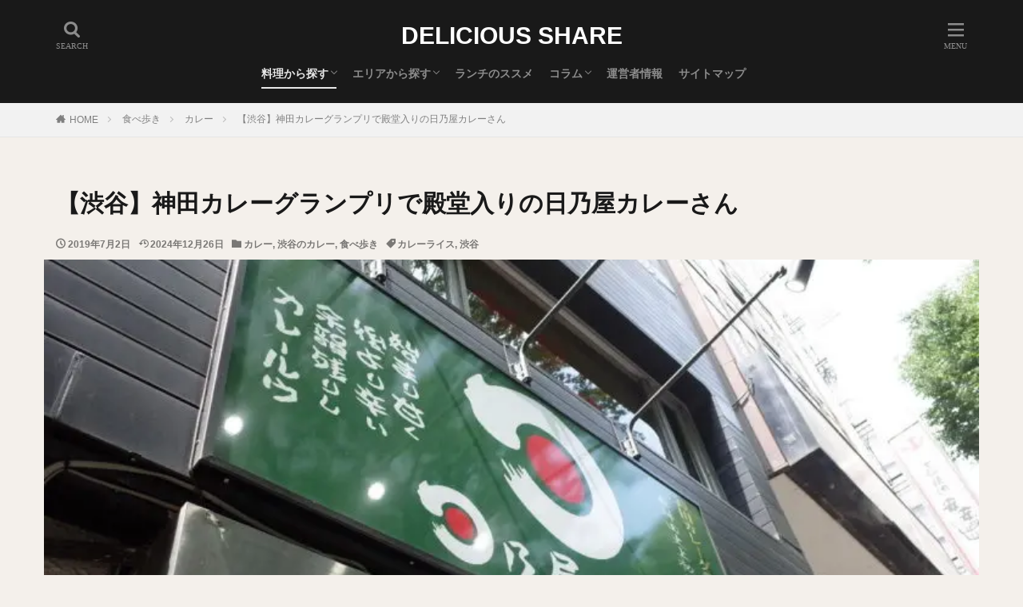

--- FILE ---
content_type: text/html; charset=UTF-8
request_url: https://chawanbushi.com/post-9422/
body_size: 27647
content:
<!DOCTYPE html><html lang="ja" prefix="og: http://ogp.me/ns#" class="t-html"><head prefix="og: http://ogp.me/ns# fb: http://ogp.me/ns/fb# article: http://ogp.me/ns/article#"><meta charset="UTF-8"> <script data-cfasync="false" data-no-defer="1" data-no-minify="1" data-no-optimize="1">var ewww_webp_supported=!1;function check_webp_feature(A,e){var w;e=void 0!==e?e:function(){},ewww_webp_supported?e(ewww_webp_supported):((w=new Image).onload=function(){ewww_webp_supported=0<w.width&&0<w.height,e&&e(ewww_webp_supported)},w.onerror=function(){e&&e(!1)},w.src="data:image/webp;base64,"+{alpha:"UklGRkoAAABXRUJQVlA4WAoAAAAQAAAAAAAAAAAAQUxQSAwAAAARBxAR/Q9ERP8DAABWUDggGAAAABQBAJ0BKgEAAQAAAP4AAA3AAP7mtQAAAA=="}[A])}check_webp_feature("alpha");</script><script data-cfasync="false" data-no-defer="1" data-no-minify="1" data-no-optimize="1">var Arrive=function(c,w){"use strict";if(c.MutationObserver&&"undefined"!=typeof HTMLElement){var r,a=0,u=(r=HTMLElement.prototype.matches||HTMLElement.prototype.webkitMatchesSelector||HTMLElement.prototype.mozMatchesSelector||HTMLElement.prototype.msMatchesSelector,{matchesSelector:function(e,t){return e instanceof HTMLElement&&r.call(e,t)},addMethod:function(e,t,r){var a=e[t];e[t]=function(){return r.length==arguments.length?r.apply(this,arguments):"function"==typeof a?a.apply(this,arguments):void 0}},callCallbacks:function(e,t){t&&t.options.onceOnly&&1==t.firedElems.length&&(e=[e[0]]);for(var r,a=0;r=e[a];a++)r&&r.callback&&r.callback.call(r.elem,r.elem);t&&t.options.onceOnly&&1==t.firedElems.length&&t.me.unbindEventWithSelectorAndCallback.call(t.target,t.selector,t.callback)},checkChildNodesRecursively:function(e,t,r,a){for(var i,n=0;i=e[n];n++)r(i,t,a)&&a.push({callback:t.callback,elem:i}),0<i.childNodes.length&&u.checkChildNodesRecursively(i.childNodes,t,r,a)},mergeArrays:function(e,t){var r,a={};for(r in e)e.hasOwnProperty(r)&&(a[r]=e[r]);for(r in t)t.hasOwnProperty(r)&&(a[r]=t[r]);return a},toElementsArray:function(e){return e=void 0!==e&&("number"!=typeof e.length||e===c)?[e]:e}}),e=(l.prototype.addEvent=function(e,t,r,a){a={target:e,selector:t,options:r,callback:a,firedElems:[]};return this._beforeAdding&&this._beforeAdding(a),this._eventsBucket.push(a),a},l.prototype.removeEvent=function(e){for(var t,r=this._eventsBucket.length-1;t=this._eventsBucket[r];r--)e(t)&&(this._beforeRemoving&&this._beforeRemoving(t),(t=this._eventsBucket.splice(r,1))&&t.length&&(t[0].callback=null))},l.prototype.beforeAdding=function(e){this._beforeAdding=e},l.prototype.beforeRemoving=function(e){this._beforeRemoving=e},l),t=function(i,n){var o=new e,l=this,s={fireOnAttributesModification:!1};return o.beforeAdding(function(t){var e=t.target;e!==c.document&&e!==c||(e=document.getElementsByTagName("html")[0]);var r=new MutationObserver(function(e){n.call(this,e,t)}),a=i(t.options);r.observe(e,a),t.observer=r,t.me=l}),o.beforeRemoving(function(e){e.observer.disconnect()}),this.bindEvent=function(e,t,r){t=u.mergeArrays(s,t);for(var a=u.toElementsArray(this),i=0;i<a.length;i++)o.addEvent(a[i],e,t,r)},this.unbindEvent=function(){var r=u.toElementsArray(this);o.removeEvent(function(e){for(var t=0;t<r.length;t++)if(this===w||e.target===r[t])return!0;return!1})},this.unbindEventWithSelectorOrCallback=function(r){var a=u.toElementsArray(this),i=r,e="function"==typeof r?function(e){for(var t=0;t<a.length;t++)if((this===w||e.target===a[t])&&e.callback===i)return!0;return!1}:function(e){for(var t=0;t<a.length;t++)if((this===w||e.target===a[t])&&e.selector===r)return!0;return!1};o.removeEvent(e)},this.unbindEventWithSelectorAndCallback=function(r,a){var i=u.toElementsArray(this);o.removeEvent(function(e){for(var t=0;t<i.length;t++)if((this===w||e.target===i[t])&&e.selector===r&&e.callback===a)return!0;return!1})},this},i=new function(){var s={fireOnAttributesModification:!1,onceOnly:!1,existing:!1};function n(e,t,r){return!(!u.matchesSelector(e,t.selector)||(e._id===w&&(e._id=a++),-1!=t.firedElems.indexOf(e._id)))&&(t.firedElems.push(e._id),!0)}var c=(i=new t(function(e){var t={attributes:!1,childList:!0,subtree:!0};return e.fireOnAttributesModification&&(t.attributes=!0),t},function(e,i){e.forEach(function(e){var t=e.addedNodes,r=e.target,a=[];null!==t&&0<t.length?u.checkChildNodesRecursively(t,i,n,a):"attributes"===e.type&&n(r,i)&&a.push({callback:i.callback,elem:r}),u.callCallbacks(a,i)})})).bindEvent;return i.bindEvent=function(e,t,r){t=void 0===r?(r=t,s):u.mergeArrays(s,t);var a=u.toElementsArray(this);if(t.existing){for(var i=[],n=0;n<a.length;n++)for(var o=a[n].querySelectorAll(e),l=0;l<o.length;l++)i.push({callback:r,elem:o[l]});if(t.onceOnly&&i.length)return r.call(i[0].elem,i[0].elem);setTimeout(u.callCallbacks,1,i)}c.call(this,e,t,r)},i},o=new function(){var a={};function i(e,t){return u.matchesSelector(e,t.selector)}var n=(o=new t(function(){return{childList:!0,subtree:!0}},function(e,r){e.forEach(function(e){var t=e.removedNodes,e=[];null!==t&&0<t.length&&u.checkChildNodesRecursively(t,r,i,e),u.callCallbacks(e,r)})})).bindEvent;return o.bindEvent=function(e,t,r){t=void 0===r?(r=t,a):u.mergeArrays(a,t),n.call(this,e,t,r)},o};d(HTMLElement.prototype),d(NodeList.prototype),d(HTMLCollection.prototype),d(HTMLDocument.prototype),d(Window.prototype);var n={};return s(i,n,"unbindAllArrive"),s(o,n,"unbindAllLeave"),n}function l(){this._eventsBucket=[],this._beforeAdding=null,this._beforeRemoving=null}function s(e,t,r){u.addMethod(t,r,e.unbindEvent),u.addMethod(t,r,e.unbindEventWithSelectorOrCallback),u.addMethod(t,r,e.unbindEventWithSelectorAndCallback)}function d(e){e.arrive=i.bindEvent,s(i,e,"unbindArrive"),e.leave=o.bindEvent,s(o,e,"unbindLeave")}}(window,void 0),ewww_webp_supported=!1;function check_webp_feature(e,t){var r;ewww_webp_supported?t(ewww_webp_supported):((r=new Image).onload=function(){ewww_webp_supported=0<r.width&&0<r.height,t(ewww_webp_supported)},r.onerror=function(){t(!1)},r.src="data:image/webp;base64,"+{alpha:"UklGRkoAAABXRUJQVlA4WAoAAAAQAAAAAAAAAAAAQUxQSAwAAAARBxAR/Q9ERP8DAABWUDggGAAAABQBAJ0BKgEAAQAAAP4AAA3AAP7mtQAAAA==",animation:"UklGRlIAAABXRUJQVlA4WAoAAAASAAAAAAAAAAAAQU5JTQYAAAD/////AABBTk1GJgAAAAAAAAAAAAAAAAAAAGQAAABWUDhMDQAAAC8AAAAQBxAREYiI/gcA"}[e])}function ewwwLoadImages(e){if(e){for(var t=document.querySelectorAll(".batch-image img, .image-wrapper a, .ngg-pro-masonry-item a, .ngg-galleria-offscreen-seo-wrapper a"),r=0,a=t.length;r<a;r++)ewwwAttr(t[r],"data-src",t[r].getAttribute("data-webp")),ewwwAttr(t[r],"data-thumbnail",t[r].getAttribute("data-webp-thumbnail"));for(var i=document.querySelectorAll("div.woocommerce-product-gallery__image"),r=0,a=i.length;r<a;r++)ewwwAttr(i[r],"data-thumb",i[r].getAttribute("data-webp-thumb"))}for(var n=document.querySelectorAll("video"),r=0,a=n.length;r<a;r++)ewwwAttr(n[r],"poster",e?n[r].getAttribute("data-poster-webp"):n[r].getAttribute("data-poster-image"));for(var o,l=document.querySelectorAll("img.ewww_webp_lazy_load"),r=0,a=l.length;r<a;r++)e&&(ewwwAttr(l[r],"data-lazy-srcset",l[r].getAttribute("data-lazy-srcset-webp")),ewwwAttr(l[r],"data-srcset",l[r].getAttribute("data-srcset-webp")),ewwwAttr(l[r],"data-lazy-src",l[r].getAttribute("data-lazy-src-webp")),ewwwAttr(l[r],"data-src",l[r].getAttribute("data-src-webp")),ewwwAttr(l[r],"data-orig-file",l[r].getAttribute("data-webp-orig-file")),ewwwAttr(l[r],"data-medium-file",l[r].getAttribute("data-webp-medium-file")),ewwwAttr(l[r],"data-large-file",l[r].getAttribute("data-webp-large-file")),null!=(o=l[r].getAttribute("srcset"))&&!1!==o&&o.includes("R0lGOD")&&ewwwAttr(l[r],"src",l[r].getAttribute("data-lazy-src-webp"))),l[r].className=l[r].className.replace(/\bewww_webp_lazy_load\b/,"");for(var s=document.querySelectorAll(".ewww_webp"),r=0,a=s.length;r<a;r++)e?(ewwwAttr(s[r],"srcset",s[r].getAttribute("data-srcset-webp")),ewwwAttr(s[r],"src",s[r].getAttribute("data-src-webp")),ewwwAttr(s[r],"data-orig-file",s[r].getAttribute("data-webp-orig-file")),ewwwAttr(s[r],"data-medium-file",s[r].getAttribute("data-webp-medium-file")),ewwwAttr(s[r],"data-large-file",s[r].getAttribute("data-webp-large-file")),ewwwAttr(s[r],"data-large_image",s[r].getAttribute("data-webp-large_image")),ewwwAttr(s[r],"data-src",s[r].getAttribute("data-webp-src"))):(ewwwAttr(s[r],"srcset",s[r].getAttribute("data-srcset-img")),ewwwAttr(s[r],"src",s[r].getAttribute("data-src-img"))),s[r].className=s[r].className.replace(/\bewww_webp\b/,"ewww_webp_loaded");window.jQuery&&jQuery.fn.isotope&&jQuery.fn.imagesLoaded&&(jQuery(".fusion-posts-container-infinite").imagesLoaded(function(){jQuery(".fusion-posts-container-infinite").hasClass("isotope")&&jQuery(".fusion-posts-container-infinite").isotope()}),jQuery(".fusion-portfolio:not(.fusion-recent-works) .fusion-portfolio-wrapper").imagesLoaded(function(){jQuery(".fusion-portfolio:not(.fusion-recent-works) .fusion-portfolio-wrapper").isotope()}))}function ewwwWebPInit(e){ewwwLoadImages(e),ewwwNggLoadGalleries(e),document.arrive(".ewww_webp",function(){ewwwLoadImages(e)}),document.arrive(".ewww_webp_lazy_load",function(){ewwwLoadImages(e)}),document.arrive("videos",function(){ewwwLoadImages(e)}),"loading"==document.readyState?document.addEventListener("DOMContentLoaded",ewwwJSONParserInit):("undefined"!=typeof galleries&&ewwwNggParseGalleries(e),ewwwWooParseVariations(e))}function ewwwAttr(e,t,r){null!=r&&!1!==r&&e.setAttribute(t,r)}function ewwwJSONParserInit(){"undefined"!=typeof galleries&&check_webp_feature("alpha",ewwwNggParseGalleries),check_webp_feature("alpha",ewwwWooParseVariations)}function ewwwWooParseVariations(e){if(e)for(var t=document.querySelectorAll("form.variations_form"),r=0,a=t.length;r<a;r++){var i=t[r].getAttribute("data-product_variations"),n=!1;try{for(var o in i=JSON.parse(i))void 0!==i[o]&&void 0!==i[o].image&&(void 0!==i[o].image.src_webp&&(i[o].image.src=i[o].image.src_webp,n=!0),void 0!==i[o].image.srcset_webp&&(i[o].image.srcset=i[o].image.srcset_webp,n=!0),void 0!==i[o].image.full_src_webp&&(i[o].image.full_src=i[o].image.full_src_webp,n=!0),void 0!==i[o].image.gallery_thumbnail_src_webp&&(i[o].image.gallery_thumbnail_src=i[o].image.gallery_thumbnail_src_webp,n=!0),void 0!==i[o].image.thumb_src_webp&&(i[o].image.thumb_src=i[o].image.thumb_src_webp,n=!0));n&&ewwwAttr(t[r],"data-product_variations",JSON.stringify(i))}catch(e){}}}function ewwwNggParseGalleries(e){if(e)for(var t in galleries){var r=galleries[t];galleries[t].images_list=ewwwNggParseImageList(r.images_list)}}function ewwwNggLoadGalleries(e){e&&document.addEventListener("ngg.galleria.themeadded",function(e,t){window.ngg_galleria._create_backup=window.ngg_galleria.create,window.ngg_galleria.create=function(e,t){var r=$(e).data("id");return galleries["gallery_"+r].images_list=ewwwNggParseImageList(galleries["gallery_"+r].images_list),window.ngg_galleria._create_backup(e,t)}})}function ewwwNggParseImageList(e){for(var t in e){var r=e[t];if(void 0!==r["image-webp"]&&(e[t].image=r["image-webp"],delete e[t]["image-webp"]),void 0!==r["thumb-webp"]&&(e[t].thumb=r["thumb-webp"],delete e[t]["thumb-webp"]),void 0!==r.full_image_webp&&(e[t].full_image=r.full_image_webp,delete e[t].full_image_webp),void 0!==r.srcsets)for(var a in r.srcsets)nggSrcset=r.srcsets[a],void 0!==r.srcsets[a+"-webp"]&&(e[t].srcsets[a]=r.srcsets[a+"-webp"],delete e[t].srcsets[a+"-webp"]);if(void 0!==r.full_srcsets)for(var i in r.full_srcsets)nggFSrcset=r.full_srcsets[i],void 0!==r.full_srcsets[i+"-webp"]&&(e[t].full_srcsets[i]=r.full_srcsets[i+"-webp"],delete e[t].full_srcsets[i+"-webp"])}return e}check_webp_feature("alpha",ewwwWebPInit);</script><title>【渋谷】神田カレーグランプリで殿堂入りの日乃屋カレー</title><meta name='robots' content='max-image-preview:large' /><style>img:is([sizes="auto" i], [sizes^="auto," i]) { contain-intrinsic-size: 3000px 1500px }</style><style id='classic-theme-styles-inline-css' type='text/css'>/*! This file is auto-generated */
.wp-block-button__link{color:#fff;background-color:#32373c;border-radius:9999px;box-shadow:none;text-decoration:none;padding:calc(.667em + 2px) calc(1.333em + 2px);font-size:1.125em}.wp-block-file__button{background:#32373c;color:#fff;text-decoration:none}</style><style id='global-styles-inline-css' type='text/css'>:root{--wp--preset--aspect-ratio--square: 1;--wp--preset--aspect-ratio--4-3: 4/3;--wp--preset--aspect-ratio--3-4: 3/4;--wp--preset--aspect-ratio--3-2: 3/2;--wp--preset--aspect-ratio--2-3: 2/3;--wp--preset--aspect-ratio--16-9: 16/9;--wp--preset--aspect-ratio--9-16: 9/16;--wp--preset--color--black: #000000;--wp--preset--color--cyan-bluish-gray: #abb8c3;--wp--preset--color--white: #ffffff;--wp--preset--color--pale-pink: #f78da7;--wp--preset--color--vivid-red: #cf2e2e;--wp--preset--color--luminous-vivid-orange: #ff6900;--wp--preset--color--luminous-vivid-amber: #fcb900;--wp--preset--color--light-green-cyan: #7bdcb5;--wp--preset--color--vivid-green-cyan: #00d084;--wp--preset--color--pale-cyan-blue: #8ed1fc;--wp--preset--color--vivid-cyan-blue: #0693e3;--wp--preset--color--vivid-purple: #9b51e0;--wp--preset--gradient--vivid-cyan-blue-to-vivid-purple: linear-gradient(135deg,rgba(6,147,227,1) 0%,rgb(155,81,224) 100%);--wp--preset--gradient--light-green-cyan-to-vivid-green-cyan: linear-gradient(135deg,rgb(122,220,180) 0%,rgb(0,208,130) 100%);--wp--preset--gradient--luminous-vivid-amber-to-luminous-vivid-orange: linear-gradient(135deg,rgba(252,185,0,1) 0%,rgba(255,105,0,1) 100%);--wp--preset--gradient--luminous-vivid-orange-to-vivid-red: linear-gradient(135deg,rgba(255,105,0,1) 0%,rgb(207,46,46) 100%);--wp--preset--gradient--very-light-gray-to-cyan-bluish-gray: linear-gradient(135deg,rgb(238,238,238) 0%,rgb(169,184,195) 100%);--wp--preset--gradient--cool-to-warm-spectrum: linear-gradient(135deg,rgb(74,234,220) 0%,rgb(151,120,209) 20%,rgb(207,42,186) 40%,rgb(238,44,130) 60%,rgb(251,105,98) 80%,rgb(254,248,76) 100%);--wp--preset--gradient--blush-light-purple: linear-gradient(135deg,rgb(255,206,236) 0%,rgb(152,150,240) 100%);--wp--preset--gradient--blush-bordeaux: linear-gradient(135deg,rgb(254,205,165) 0%,rgb(254,45,45) 50%,rgb(107,0,62) 100%);--wp--preset--gradient--luminous-dusk: linear-gradient(135deg,rgb(255,203,112) 0%,rgb(199,81,192) 50%,rgb(65,88,208) 100%);--wp--preset--gradient--pale-ocean: linear-gradient(135deg,rgb(255,245,203) 0%,rgb(182,227,212) 50%,rgb(51,167,181) 100%);--wp--preset--gradient--electric-grass: linear-gradient(135deg,rgb(202,248,128) 0%,rgb(113,206,126) 100%);--wp--preset--gradient--midnight: linear-gradient(135deg,rgb(2,3,129) 0%,rgb(40,116,252) 100%);--wp--preset--font-size--small: 13px;--wp--preset--font-size--medium: 20px;--wp--preset--font-size--large: 36px;--wp--preset--font-size--x-large: 42px;--wp--preset--spacing--20: 0.44rem;--wp--preset--spacing--30: 0.67rem;--wp--preset--spacing--40: 1rem;--wp--preset--spacing--50: 1.5rem;--wp--preset--spacing--60: 2.25rem;--wp--preset--spacing--70: 3.38rem;--wp--preset--spacing--80: 5.06rem;--wp--preset--shadow--natural: 6px 6px 9px rgba(0, 0, 0, 0.2);--wp--preset--shadow--deep: 12px 12px 50px rgba(0, 0, 0, 0.4);--wp--preset--shadow--sharp: 6px 6px 0px rgba(0, 0, 0, 0.2);--wp--preset--shadow--outlined: 6px 6px 0px -3px rgba(255, 255, 255, 1), 6px 6px rgba(0, 0, 0, 1);--wp--preset--shadow--crisp: 6px 6px 0px rgba(0, 0, 0, 1);}:where(.is-layout-flex){gap: 0.5em;}:where(.is-layout-grid){gap: 0.5em;}body .is-layout-flex{display: flex;}.is-layout-flex{flex-wrap: wrap;align-items: center;}.is-layout-flex > :is(*, div){margin: 0;}body .is-layout-grid{display: grid;}.is-layout-grid > :is(*, div){margin: 0;}:where(.wp-block-columns.is-layout-flex){gap: 2em;}:where(.wp-block-columns.is-layout-grid){gap: 2em;}:where(.wp-block-post-template.is-layout-flex){gap: 1.25em;}:where(.wp-block-post-template.is-layout-grid){gap: 1.25em;}.has-black-color{color: var(--wp--preset--color--black) !important;}.has-cyan-bluish-gray-color{color: var(--wp--preset--color--cyan-bluish-gray) !important;}.has-white-color{color: var(--wp--preset--color--white) !important;}.has-pale-pink-color{color: var(--wp--preset--color--pale-pink) !important;}.has-vivid-red-color{color: var(--wp--preset--color--vivid-red) !important;}.has-luminous-vivid-orange-color{color: var(--wp--preset--color--luminous-vivid-orange) !important;}.has-luminous-vivid-amber-color{color: var(--wp--preset--color--luminous-vivid-amber) !important;}.has-light-green-cyan-color{color: var(--wp--preset--color--light-green-cyan) !important;}.has-vivid-green-cyan-color{color: var(--wp--preset--color--vivid-green-cyan) !important;}.has-pale-cyan-blue-color{color: var(--wp--preset--color--pale-cyan-blue) !important;}.has-vivid-cyan-blue-color{color: var(--wp--preset--color--vivid-cyan-blue) !important;}.has-vivid-purple-color{color: var(--wp--preset--color--vivid-purple) !important;}.has-black-background-color{background-color: var(--wp--preset--color--black) !important;}.has-cyan-bluish-gray-background-color{background-color: var(--wp--preset--color--cyan-bluish-gray) !important;}.has-white-background-color{background-color: var(--wp--preset--color--white) !important;}.has-pale-pink-background-color{background-color: var(--wp--preset--color--pale-pink) !important;}.has-vivid-red-background-color{background-color: var(--wp--preset--color--vivid-red) !important;}.has-luminous-vivid-orange-background-color{background-color: var(--wp--preset--color--luminous-vivid-orange) !important;}.has-luminous-vivid-amber-background-color{background-color: var(--wp--preset--color--luminous-vivid-amber) !important;}.has-light-green-cyan-background-color{background-color: var(--wp--preset--color--light-green-cyan) !important;}.has-vivid-green-cyan-background-color{background-color: var(--wp--preset--color--vivid-green-cyan) !important;}.has-pale-cyan-blue-background-color{background-color: var(--wp--preset--color--pale-cyan-blue) !important;}.has-vivid-cyan-blue-background-color{background-color: var(--wp--preset--color--vivid-cyan-blue) !important;}.has-vivid-purple-background-color{background-color: var(--wp--preset--color--vivid-purple) !important;}.has-black-border-color{border-color: var(--wp--preset--color--black) !important;}.has-cyan-bluish-gray-border-color{border-color: var(--wp--preset--color--cyan-bluish-gray) !important;}.has-white-border-color{border-color: var(--wp--preset--color--white) !important;}.has-pale-pink-border-color{border-color: var(--wp--preset--color--pale-pink) !important;}.has-vivid-red-border-color{border-color: var(--wp--preset--color--vivid-red) !important;}.has-luminous-vivid-orange-border-color{border-color: var(--wp--preset--color--luminous-vivid-orange) !important;}.has-luminous-vivid-amber-border-color{border-color: var(--wp--preset--color--luminous-vivid-amber) !important;}.has-light-green-cyan-border-color{border-color: var(--wp--preset--color--light-green-cyan) !important;}.has-vivid-green-cyan-border-color{border-color: var(--wp--preset--color--vivid-green-cyan) !important;}.has-pale-cyan-blue-border-color{border-color: var(--wp--preset--color--pale-cyan-blue) !important;}.has-vivid-cyan-blue-border-color{border-color: var(--wp--preset--color--vivid-cyan-blue) !important;}.has-vivid-purple-border-color{border-color: var(--wp--preset--color--vivid-purple) !important;}.has-vivid-cyan-blue-to-vivid-purple-gradient-background{background: var(--wp--preset--gradient--vivid-cyan-blue-to-vivid-purple) !important;}.has-light-green-cyan-to-vivid-green-cyan-gradient-background{background: var(--wp--preset--gradient--light-green-cyan-to-vivid-green-cyan) !important;}.has-luminous-vivid-amber-to-luminous-vivid-orange-gradient-background{background: var(--wp--preset--gradient--luminous-vivid-amber-to-luminous-vivid-orange) !important;}.has-luminous-vivid-orange-to-vivid-red-gradient-background{background: var(--wp--preset--gradient--luminous-vivid-orange-to-vivid-red) !important;}.has-very-light-gray-to-cyan-bluish-gray-gradient-background{background: var(--wp--preset--gradient--very-light-gray-to-cyan-bluish-gray) !important;}.has-cool-to-warm-spectrum-gradient-background{background: var(--wp--preset--gradient--cool-to-warm-spectrum) !important;}.has-blush-light-purple-gradient-background{background: var(--wp--preset--gradient--blush-light-purple) !important;}.has-blush-bordeaux-gradient-background{background: var(--wp--preset--gradient--blush-bordeaux) !important;}.has-luminous-dusk-gradient-background{background: var(--wp--preset--gradient--luminous-dusk) !important;}.has-pale-ocean-gradient-background{background: var(--wp--preset--gradient--pale-ocean) !important;}.has-electric-grass-gradient-background{background: var(--wp--preset--gradient--electric-grass) !important;}.has-midnight-gradient-background{background: var(--wp--preset--gradient--midnight) !important;}.has-small-font-size{font-size: var(--wp--preset--font-size--small) !important;}.has-medium-font-size{font-size: var(--wp--preset--font-size--medium) !important;}.has-large-font-size{font-size: var(--wp--preset--font-size--large) !important;}.has-x-large-font-size{font-size: var(--wp--preset--font-size--x-large) !important;}
:where(.wp-block-post-template.is-layout-flex){gap: 1.25em;}:where(.wp-block-post-template.is-layout-grid){gap: 1.25em;}
:where(.wp-block-columns.is-layout-flex){gap: 2em;}:where(.wp-block-columns.is-layout-grid){gap: 2em;}
:root :where(.wp-block-pullquote){font-size: 1.5em;line-height: 1.6;}</style> <script type="text/javascript" src="https://chawanbushi.com/wp-includes/js/jquery/jquery.min.js?ver=3.7.1" id="jquery-core-js"></script> <script type="text/javascript" src="https://chawanbushi.com/wp-includes/js/jquery/jquery-migrate.min.js?ver=3.4.1" id="jquery-migrate-js"></script> <link rel="https://api.w.org/" href="https://chawanbushi.com/wp-json/" /><link rel="alternate" title="JSON" type="application/json" href="https://chawanbushi.com/wp-json/wp/v2/posts/9422" /><link rel="alternate" title="oEmbed (JSON)" type="application/json+oembed" href="https://chawanbushi.com/wp-json/oembed/1.0/embed?url=https%3A%2F%2Fchawanbushi.com%2Fpost-9422%2F" /><link rel="alternate" title="oEmbed (XML)" type="text/xml+oembed" href="https://chawanbushi.com/wp-json/oembed/1.0/embed?url=https%3A%2F%2Fchawanbushi.com%2Fpost-9422%2F&#038;format=xml" /><link rel="alternate" type="application/rss+xml" title="DELICIOUS SHARE &raquo; フィード" href="https://chawanbushi.com/feed/" /><link rel="stylesheet" href="https://chawanbushi.com/wp-content/themes/the-thor/css/icon.min.css"><link rel="stylesheet" href="https://chawanbushi.com/wp-content/themes/the-thor/style.min.css"><link class="css-async" rel href="https://chawanbushi.com/wp-content/themes/the-thor-child/style-user.css?1719635326"><link rel="manifest" href="https://chawanbushi.com/wp-content/themes/the-thor/js/manifest.json"><link rel="canonical" href="https://chawanbushi.com/post-9422/" /> <script data-type="lazy" data-src="https://ajax.googleapis.com/ajax/libs/jquery/1.12.4/jquery.min.js"></script> <meta http-equiv="X-UA-Compatible" content="IE=edge"><meta name="viewport" content="width=device-width, initial-scale=1, viewport-fit=cover"/><style>.widget.widget_nav_menu ul.menu{border-color: rgba(76,76,76,0.15);}.widget.widget_nav_menu ul.menu li{border-color: rgba(76,76,76,0.75);}.widget.widget_nav_menu ul.menu .sub-menu li{border-color: rgba(76,76,76,0.15);}.widget.widget_nav_menu ul.menu .sub-menu li .sub-menu li:first-child{border-color: rgba(76,76,76,0.15);}.widget.widget_nav_menu ul.menu li a:hover{background-color: rgba(76,76,76,0.75);}.widget.widget_nav_menu ul.menu .current-menu-item > a{background-color: rgba(76,76,76,0.75);}.widget.widget_nav_menu ul.menu li .sub-menu li a:before {color:#4c4c4c;}.widget.widget_nav_menu ul.menu li a{background-color:#4c4c4c;}.widget.widget_nav_menu ul.menu .sub-menu a:hover{color:#4c4c4c;}.widget.widget_nav_menu ul.menu .sub-menu .current-menu-item a{color:#4c4c4c;}.widget.widget_categories ul{border-color: rgba(76,76,76,0.15);}.widget.widget_categories ul li{border-color: rgba(76,76,76,0.75);}.widget.widget_categories ul .children li{border-color: rgba(76,76,76,0.15);}.widget.widget_categories ul .children li .children li:first-child{border-color: rgba(76,76,76,0.15);}.widget.widget_categories ul li a:hover{background-color: rgba(76,76,76,0.75);}.widget.widget_categories ul .current-menu-item > a{background-color: rgba(76,76,76,0.75);}.widget.widget_categories ul li .children li a:before {color:#4c4c4c;}.widget.widget_categories ul li a{background-color:#4c4c4c;}.widget.widget_categories ul .children a:hover{color:#4c4c4c;}.widget.widget_categories ul .children .current-menu-item a{color:#4c4c4c;}.widgetSearch__input:hover{border-color:#4c4c4c;}.widgetCatTitle{background-color:#4c4c4c;}.widgetCatTitle__inner{background-color:#4c4c4c;}.widgetSearch__submit:hover{background-color:#4c4c4c;}.widgetProfile__sns{background-color:#4c4c4c;}.widget.widget_calendar .calendar_wrap tbody a:hover{background-color:#4c4c4c;}.widget ul li a:hover{color:#4c4c4c;}.widget.widget_rss .rsswidget:hover{color:#4c4c4c;}.widget.widget_tag_cloud a:hover{background-color:#4c4c4c;}.widget select:hover{border-color:#4c4c4c;}.widgetSearch__checkLabel:hover:after{border-color:#4c4c4c;}.widgetSearch__check:checked .widgetSearch__checkLabel:before, .widgetSearch__check:checked + .widgetSearch__checkLabel:before{border-color:#4c4c4c;}.widgetTab__item.current{border-top-color:#4c4c4c;}.widgetTab__item:hover{border-top-color:#4c4c4c;}.searchHead__title{background-color:#4c4c4c;}.searchHead__submit:hover{color:#4c4c4c;}.menuBtn__close:hover{color:#4c4c4c;}.menuBtn__link:hover{color:#4c4c4c;}@media only screen and (min-width: 992px){.menuBtn__link {background-color:#4c4c4c;}}.t-headerCenter .menuBtn__link:hover{color:#4c4c4c;}.searchBtn__close:hover{color:#4c4c4c;}.searchBtn__link:hover{color:#4c4c4c;}.breadcrumb__item a:hover{color:#4c4c4c;}.pager__item{color:#4c4c4c;}.pager__item:hover, .pager__item-current{background-color:#4c4c4c; color:#fff;}.page-numbers{color:#4c4c4c;}.page-numbers:hover, .page-numbers.current{background-color:#4c4c4c; color:#fff;}.pagePager__item{color:#4c4c4c;}.pagePager__item:hover, .pagePager__item-current{background-color:#4c4c4c; color:#fff;}.heading a:hover{color:#4c4c4c;}.eyecatch__cat{background-color:#4c4c4c;}.the__category{background-color:#4c4c4c;}.dateList__item a:hover{color:#4c4c4c;}.controllerFooter__item:last-child{background-color:#4c4c4c;}.controllerFooter__close{background-color:#4c4c4c;}.bottomFooter__topBtn{background-color:#4c4c4c;}.mask-color{background-color:#4c4c4c;}.mask-colorgray{background-color:#4c4c4c;}.pickup3__item{background-color:#4c4c4c;}.categoryBox__title{color:#4c4c4c;}.comments__list .comment-meta{background-color:#4c4c4c;}.comment-respond .submit{background-color:#4c4c4c;}.prevNext__pop{background-color:#4c4c4c;}.swiper-pagination-bullet-active{background-color:#4c4c4c;}.swiper-slider .swiper-button-next, .swiper-slider .swiper-container-rtl .swiper-button-prev, .swiper-slider .swiper-button-prev, .swiper-slider .swiper-container-rtl .swiper-button-next	{background-color:#4c4c4c;}body{background:#f4f0eb;}.t-headerColor .l-header{background-color:#191919;}.t-headerColor .globalNavi::before{background: -webkit-gradient(linear,left top,right top,color-stop(0%,rgba(255,255,255,0)),color-stop(100%,#191919));}.t-headerColor .subNavi__link-pickup:hover{color:#191919;}.snsFooter{background-color:#4c4c4c}.widget-main .heading.heading-widget{background-color:#4c4c4c}.widget-main .heading.heading-widgetsimple{background-color:#4c4c4c}.widget-main .heading.heading-widgetsimplewide{background-color:#4c4c4c}.widget-main .heading.heading-widgetwide{background-color:#4c4c4c}.widget-main .heading.heading-widgetbottom:before{border-color:#4c4c4c}.widget-main .heading.heading-widgetborder{border-color:#4c4c4c}.widget-main .heading.heading-widgetborder::before,.widget-main .heading.heading-widgetborder::after{background-color:#4c4c4c}.widget-side .heading.heading-widget{background-color:#4c4c4c}.widget-side .heading.heading-widgetsimple{background-color:#4c4c4c}.widget-side .heading.heading-widgetsimplewide{background-color:#4c4c4c}.widget-side .heading.heading-widgetwide{background-color:#4c4c4c}.widget-side .heading.heading-widgetbottom:before{border-color:#4c4c4c}.widget-side .heading.heading-widgetborder{border-color:#4c4c4c}.widget-side .heading.heading-widgetborder::before,.widget-side .heading.heading-widgetborder::after{background-color:#4c4c4c}.widget-foot .heading.heading-widget{background-color:#4c4c4c}.widget-foot .heading.heading-widgetsimple{background-color:#4c4c4c}.widget-foot .heading.heading-widgetsimplewide{background-color:#4c4c4c}.widget-foot .heading.heading-widgetwide{background-color:#4c4c4c}.widget-foot .heading.heading-widgetbottom:before{border-color:#4c4c4c}.widget-foot .heading.heading-widgetborder{border-color:#4c4c4c}.widget-foot .heading.heading-widgetborder::before,.widget-foot .heading.heading-widgetborder::after{background-color:#4c4c4c}.widget-menu .heading.heading-widget{background-color:#4c4c4c}.widget-menu .heading.heading-widgetsimple{background-color:#4c4c4c}.widget-menu .heading.heading-widgetsimplewide{background-color:#4c4c4c}.widget-menu .heading.heading-widgetwide{background-color:#4c4c4c}.widget-menu .heading.heading-widgetbottom:before{border-color:#4c4c4c}.widget-menu .heading.heading-widgetborder{border-color:#4c4c4c}.widget-menu .heading.heading-widgetborder::before,.widget-menu .heading.heading-widgetborder::after{background-color:#4c4c4c}.swiper-slider{height: 300px;}@media only screen and (min-width: 768px){.swiper-slider {height: 600px;}}.pickupHead{background-color:#4c4c4c}.rankingBox__bg{background-color:#4c4c4c}.commonCtr__bg.mask.mask-color{background-color:#4c4c4c}.the__ribbon{background-color:#c65151}.the__ribbon:after{border-left-color:#c65151; border-right-color:#c65151}.eyecatch__link.eyecatch__link-mask:hover::after{content: "[ READ MORE ]";}.eyecatch__link.eyecatch__link-maskzoom:hover::after{content: "[ READ MORE ]";}.eyecatch__link.eyecatch__link-maskzoomrotate:hover::after{content: "[ READ MORE ]";}.content .balloon .balloon__img-left div {background-image:url("https://chawanbushi.com/wp-content/uploads/2025/02/chawanbushi-logo.jpg");}.pageCta.u-border{border-color:#4c4c4c}.content .afTagBox__btnDetail{background-color:#4c4c4c;}.widget .widgetAfTag__btnDetail{background-color:#4c4c4c;}.content .afTagBox__btnAf{background-color:#4c4c4c;}.widget .widgetAfTag__btnAf{background-color:#4c4c4c;}.content a{color:#1e73be;}.phrase a{color:#1e73be;}.content .sitemap li a:hover{color:#1e73be;}.content h2 a:hover,.content h3 a:hover,.content h4 a:hover,.content h5 a:hover{color:#1e73be;}.content ul.menu li a:hover{color:#1e73be;}.content .es-LiconBox:before{background-color:#a83f3f;}.content .es-LiconCircle:before{background-color:#a83f3f;}.content .es-BTiconBox:before{background-color:#a83f3f;}.content .es-BTiconCircle:before{background-color:#a83f3f;}.content .es-BiconObi{border-color:#a83f3f;}.content .es-BiconCorner:before{background-color:#a83f3f;}.content .es-BiconCircle:before{background-color:#a83f3f;}.content .es-BmarkHatena::before{background-color:#005293;}.content .es-BmarkExcl::before{background-color:#b60105;}.content .es-BmarkQ::before{background-color:#005293;}.content .es-BmarkQ::after{border-top-color:#005293;}.content .es-BmarkA::before{color:#b60105;}.content .es-BsubTradi::before{color:#ffffff;background-color:#b60105;border-color:#b60105;}.btn__link-primary{color:#ffffff; background-color:#4c4c4c;}.content .btn__link-primary{color:#ffffff; background-color:#4c4c4c;}.searchBtn__contentInner .btn__link-search{color:#ffffff; background-color:#4c4c4c;}.btn__link-secondary{color:#ffffff; background-color:#4c4c4c;}.content .btn__link-secondary{color:#ffffff; background-color:#4c4c4c;}.btn__link-search{color:#ffffff; background-color:#4c4c4c;}.btn__link-normal{color:#4c4c4c;}.content .btn__link-normal{color:#4c4c4c;}.btn__link-normal:hover{background-color:#4c4c4c;}.content .btn__link-normal:hover{background-color:#4c4c4c;}.comments__list .comment-reply-link{color:#4c4c4c;}.comments__list .comment-reply-link:hover{background-color:#4c4c4c;}@media only screen and (min-width: 992px){.subNavi__link-pickup{color:#4c4c4c;}}@media only screen and (min-width: 992px){.subNavi__link-pickup:hover{background-color:#4c4c4c;}}.content h2{color:#191919}.content h3{color:#191919}.content h4{color:#191919}.content h5{color:#191919}.content ul > li::before{color:#a83f3f;}.content ul{color:#191919;}.content ol > li::before{color:#a83f3f; border-color:#a83f3f;}.content ol > li > ol > li::before{background-color:#a83f3f; border-color:#a83f3f;}.content ol > li > ol > li > ol > li::before{color:#a83f3f; border-color:#a83f3f;}.content ol{color:#191919;}.content .balloon .balloon__text{color:#191919; background-color:#f2f2f2;}.content .balloon .balloon__text-left:before{border-left-color:#f2f2f2;}.content .balloon .balloon__text-right:before{border-right-color:#f2f2f2;}.content .balloon-boder .balloon__text{color:#191919; background-color:#ffffff;  border-color:#d8d8d8;}.content .balloon-boder .balloon__text-left:before{border-left-color:#d8d8d8;}.content .balloon-boder .balloon__text-left:after{border-left-color:#ffffff;}.content .balloon-boder .balloon__text-right:before{border-right-color:#d8d8d8;}.content .balloon-boder .balloon__text-right:after{border-right-color:#ffffff;}.content blockquote{color:#191919; background-color:#f2f2f2;}.content blockquote::before{color:#d8d8d8;}.content table{color:#191919; border-top-color:#E5E5E5; border-left-color:#E5E5E5;}.content table th{background:#7f7f7f; color:#ffffff; ;border-right-color:#E5E5E5; border-bottom-color:#E5E5E5;}.content table td{background:#ffffff; ;border-right-color:#E5E5E5; border-bottom-color:#E5E5E5;}.content table tr:nth-child(odd) td{background-color:#f2f2f2;}</style><noscript><style>.lazyload[data-src]{display:none !important;}</style></noscript><style>.lazyload{background-image:none !important;}.lazyload:before{background-image:none !important;}</style><link rel="icon" href="https://chawanbushi.com/wp-content/uploads/2020/06/DELICIOUS-SHARE-150x150.png" sizes="32x32" /><link rel="icon" href="https://chawanbushi.com/wp-content/uploads/2020/06/DELICIOUS-SHARE-300x300.png" sizes="192x192" /><link rel="apple-touch-icon" href="https://chawanbushi.com/wp-content/uploads/2020/06/DELICIOUS-SHARE-300x300.png" /><meta name="msapplication-TileImage" content="https://chawanbushi.com/wp-content/uploads/2020/06/DELICIOUS-SHARE-300x300.png" /><style type="text/css" id="wp-custom-css">.googlemap {
position: relative;
padding-bottom: 56.25%;
padding-top: 30px;
height: 0;
overflow: hidden;
}
.googlemap iframe,
.googlemap object,
.googlemap embed {
position: absolute;
top: 0;
left: 0;
width: 100%;
height: 100%;
}
/************************************
ボックスナビゲーション
************************************/
.p-nav{
margin:2em 0;/* 全体外余白 */
padding:0;/* 全体内余白 */
}
.p-nav ul{
display:-webkit-box;
display:-ms-flexbox;
display:flex;
-ms-flex-wrap: wrap;
flex-wrap: wrap;
justify-content: center;
list-style:none;
margin:0 !important;
padding:0 !important;
border:none;
}
.p-nav ul li{
flex-basis: calc(100%/2);/* 2列 */
margin:0 !important;
padding:0 !important;
text-align:center;
box-shadow: inset 1px 1px 0 0 #F2F0E9, 1px 1px 0 0 #F2F0E9, 1px 0 0 0 #F2F0E9;/* 罫線 */
display:-webkit-box;
display:-ms-flexbox;
display:flex;
align-items: center;
-ms-flex-direction: column-reverse;
flex-direction: column-reverse;
min-height:100px;/* 最低の高さ */
cursor:pointer;
background:#fff;/* 背景色 */
}
.p-nav ul li:hover{
z-index:2;
background:#F2F0E9;
transition: 0.35s ease-in-out;
}
.p-nav ul li:before{
content:unset !important;
}
.p-nav ul li a{
display:block;
padding: 0.7em 1em;/* 内余白 */
text-decoration:none;
width:100%;
}
.p-nav ul li a:hover{
background:none;
opacity:1;
}
.p-nav ul li a img{
max-width:50% !important;/* 画像横幅 */
height: auto !important;
filter: drop-shadow(0px 0px 3px rgba(0,0,0,0.1));/* 画像影 */
display: inline-block;
}
.p-nav .p-nav-title{
display: block;
color:#807171;/* 文字色 */
font-size: 0.9em;/* 文字大きさ */
letter-spacing: 1px;
font-weight: 600;/* 文字太さ */
text-align: center;
line-height: 1.5;/* 文字行間高さ */
}
/* サイドバー */
.sidebar .p-nav ul li{
flex-basis: calc(100%/2);/* 2列 */
}
/* スマホ */
@media screen and (max-width: 559px) {
.p-nav ul li{
flex-basis: calc(100%/2);/* 2列 */
}
}
/* fontawesome */
.p-nav ul li a i,.p-nav ul li a svg{
font-size: 50px;/* アイコン大きさ */
padding: 10px 0;/* アイコン余白 */
color: #fac674;/* アイコン色 */
display:inline-block;
}
/* fontawesome(2番目) */
.p-nav ul li:nth-of-type(2) a i,.p-nav ul li:nth-of-type(2) a svg{
color:#fac674;/* アイコン色 */
}
/* fontawesome(3番目) */
.p-nav ul li:nth-of-type(3) a i,.p-nav ul li:nth-of-type(3) a svg{
color:#fac674;/* アイコン色 */
}
/* fontawesome(4番目) */
.p-nav ul li:nth-of-type(4) a i,.p-nav ul li:nth-of-type(4) a svg{
color:#fac674;/* アイコン色 */
}
/*高さ指定*/
.wider {
    height: auto;
}
.l-headerBottom {
    height: auto;
}
.siteTitle__link {
    height: auto;
}
.dateList-main {
    height: auto;
}
.eyecatch-main {
    margin: 0 -15px 40px -15px;
    width: auto;
    height: auto;
}
.heading-primary {
    height: auto;
}
/*ホバー停止*/
.eyecatch__link:hover img{
	transform: none;
}</style><!– Global site tag (gtag.js) – Google Analytics –> <script async data-type="lazy" data-src="https://www.googletagmanager.com/gtag/js?id=G-SD2TKQWB6X"></script> <script>window.dataLayer = window.dataLayer || [];
    function gtag(){dataLayer.push(arguments);}
    gtag('js', new Date());
    
    gtag('config', 'G-SD2TKQWB6X');</script> <!– /Global site tag (gtag.js) – Google Analytics –><meta name="description" content="神田カレーグランプリでグランプリに輝き、殿堂入りしている日乃屋カレーさん。カレーにとんかつをのせても、リーズナブルな価格なのも嬉しいですね！今回、渋谷宮益坂店へ行ってきたので、お店紹介してます。"><meta property="og:site_name" content="DELICIOUS SHARE" /><meta property="og:type" content="article" /><meta property="og:title" content="【渋谷】神田カレーグランプリで殿堂入りの日乃屋カレーさん" /><meta property="og:description" content="神田カレーグランプリでグランプリに輝き、殿堂入りしている日乃屋カレーさん。カレーにとんかつをのせても、リーズナブルな価格なのも嬉しいですね！今回、渋谷宮益坂店へ行ってきたので、お店紹介してます。" /><meta property="og:url" content="https://chawanbushi.com/post-9422/" /><meta property="og:image" content="https://chawanbushi.com/wp-content/uploads/2019/07/R0005836-768x518.jpg" /><meta name="twitter:card" content="summary" /><meta name="twitter:site" content="@chawanbushi55" /> <script type="text/javascript" language="javascript">var vc_pid = "885792330";</script><script type="text/javascript" async data-type="lazy" data-src="//aml.valuecommerce.com/vcdal.js"></script> <script async
     crossorigin="anonymous" data-type="lazy" data-src="https://pagead2.googlesyndication.com/pagead/js/adsbygoogle.js?client=ca-pub-1576519469797553"></script> </head><body class="t-naviNoneSp t-headerCenter t-headerColor" id="top"><header class="l-header"><div class="container container-header"><p class="siteTitle"><a class="siteTitle__link" href="https://chawanbushi.com">DELICIOUS SHARE </a></p><nav class="globalNavi u-none-sp"><div class="globalNavi__inner"><ul class="globalNavi__list"><li id="menu-item-233" class="menu-item menu-item-type-taxonomy menu-item-object-category current-post-ancestor current-menu-parent current-post-parent menu-item-has-children menu-item-233"><a href="https://chawanbushi.com/post-category/gourmet/">料理から探す</a><ul class="sub-menu"><li id="menu-item-17405" class="menu-item menu-item-type-taxonomy menu-item-object-category menu-item-17405"><a href="https://chawanbushi.com/post-category/gourmet/japanese-cuisine/">和食</a></li><li id="menu-item-32461" class="menu-item menu-item-type-taxonomy menu-item-object-category menu-item-32461"><a href="https://chawanbushi.com/post-category/gourmet/western-cuisine/">洋食</a></li><li id="menu-item-17408" class="menu-item menu-item-type-taxonomy menu-item-object-category current-post-ancestor current-menu-parent current-post-parent menu-item-17408"><a href="https://chawanbushi.com/post-category/gourmet/curry/">カレー</a></li><li id="menu-item-17409" class="menu-item menu-item-type-taxonomy menu-item-object-category menu-item-17409"><a href="https://chawanbushi.com/post-category/gourmet/ramen/">ラーメン</a></li><li id="menu-item-17410" class="menu-item menu-item-type-taxonomy menu-item-object-category menu-item-17410"><a href="https://chawanbushi.com/post-category/gourmet/udon/">うどん</a></li><li id="menu-item-17412" class="menu-item menu-item-type-taxonomy menu-item-object-category menu-item-17412"><a href="https://chawanbushi.com/post-category/gourmet/soba/">蕎麦</a></li><li id="menu-item-17411" class="menu-item menu-item-type-taxonomy menu-item-object-category menu-item-17411"><a href="https://chawanbushi.com/post-category/gourmet/meat-dish/">肉料理</a></li><li id="menu-item-17406" class="menu-item menu-item-type-taxonomy menu-item-object-category menu-item-17406"><a href="https://chawanbushi.com/post-category/gourmet/world-cuisine/">世界の料理</a></li><li id="menu-item-17407" class="menu-item menu-item-type-taxonomy menu-item-object-category menu-item-17407"><a href="https://chawanbushi.com/post-category/gourmet/cafe/">カフェ</a></li></ul></li><li id="menu-item-31672" class="menu-item menu-item-type-post_type menu-item-object-page menu-item-has-children menu-item-31672"><a href="https://chawanbushi.com/search-tokyo-area-gourmet/">エリアから探す</a><ul class="sub-menu"><li id="menu-item-31673" class="menu-item menu-item-type-custom menu-item-object-custom menu-item-31673"><a href="https://chawanbushi.com/post-tag/shibuya/">渋谷グルメ</a></li><li id="menu-item-33203" class="menu-item menu-item-type-custom menu-item-object-custom menu-item-33203"><a href="https://chawanbushi.com/post-tag/shinjuku/">新宿グルメ</a></li><li id="menu-item-32457" class="menu-item menu-item-type-custom menu-item-object-custom menu-item-32457"><a href="https://chawanbushi.com/post-tag/yoyogi/">代々木グルメ</a></li><li id="menu-item-32458" class="menu-item menu-item-type-custom menu-item-object-custom menu-item-32458"><a href="https://chawanbushi.com/post-tag/sangenjaya/">三軒茶屋グルメ</a></li><li id="menu-item-30905" class="menu-item menu-item-type-custom menu-item-object-custom menu-item-30905"><a href="https://chawanbushi.com/post-tag/ebisu/">恵比寿グルメ</a></li><li id="menu-item-31397" class="menu-item menu-item-type-custom menu-item-object-custom menu-item-31397"><a href="https://chawanbushi.com/post-tag/nakameguro/">中目黒グルメ</a></li><li id="menu-item-31674" class="menu-item menu-item-type-custom menu-item-object-custom menu-item-31674"><a href="https://chawanbushi.com/post-tag/hiroo/">広尾グルメ</a></li><li id="menu-item-32459" class="menu-item menu-item-type-custom menu-item-object-custom menu-item-32459"><a href="https://chawanbushi.com/post-tag/azabujuban/">麻布十番グルメ</a></li><li id="menu-item-31249" class="menu-item menu-item-type-custom menu-item-object-custom menu-item-31249"><a href="https://chawanbushi.com/post-tag/meguro/">目黒グルメ</a></li><li id="menu-item-32460" class="menu-item menu-item-type-custom menu-item-object-custom menu-item-32460"><a href="https://chawanbushi.com/post-tag/gotanda/">五反田グルメ</a></li><li id="menu-item-31675" class="menu-item menu-item-type-custom menu-item-object-custom menu-item-31675"><a href="https://chawanbushi.com/post-tag/akasaka/">赤坂グルメ</a></li><li id="menu-item-33204" class="menu-item menu-item-type-custom menu-item-object-custom menu-item-33204"><a href="https://chawanbushi.com/post-tag/jimbocho/">神保町グルメ</a></li><li id="menu-item-33527" class="menu-item menu-item-type-custom menu-item-object-custom menu-item-33527"><a href="https://chawanbushi.com/post-tag/shimbashi/">新橋グルメ</a></li><li id="menu-item-33528" class="menu-item menu-item-type-custom menu-item-object-custom menu-item-33528"><a href="https://chawanbushi.com/post-tag/ginza/">銀座グルメ</a></li><li id="menu-item-33682" class="menu-item menu-item-type-custom menu-item-object-custom menu-item-33682"><a href="https://chawanbushi.com/post-tag/kanda/">神田グルメ</a></li><li id="menu-item-33683" class="menu-item menu-item-type-custom menu-item-object-custom menu-item-33683"><a href="https://chawanbushi.com/post-tag/akihabara/">秋葉原グルメ</a></li><li id="menu-item-38250" class="menu-item menu-item-type-custom menu-item-object-custom menu-item-38250"><a href="https://chawanbushi.com/post-tag/okachimachi/">御徒町グルメ</a></li><li id="menu-item-38249" class="menu-item menu-item-type-custom menu-item-object-custom menu-item-38249"><a href="https://chawanbushi.com/post-tag/ueno/">上野グルメ</a></li></ul></li><li id="menu-item-19222" class="menu-item menu-item-type-post_type menu-item-object-page menu-item-19222"><a href="https://chawanbushi.com/tokyo-lunch-recommendation/">ランチのススメ</a></li><li id="menu-item-320" class="menu-item menu-item-type-taxonomy menu-item-object-category menu-item-has-children menu-item-320"><a href="https://chawanbushi.com/post-category/column/">コラム</a><ul class="sub-menu"><li id="menu-item-19328" class="menu-item menu-item-type-post_type menu-item-object-page menu-item-19328"><a href="https://chawanbushi.com/eating-tour-way/">食べ歩き道</a></li></ul></li><li id="menu-item-23140" class="menu-item menu-item-type-custom menu-item-object-custom menu-item-23140"><a href="https://chawanbushi.com/post-8/">運営者情報</a></li><li id="menu-item-15480" class="menu-item menu-item-type-post_type menu-item-object-page menu-item-15480"><a href="https://chawanbushi.com/sitemap/">サイトマップ</a></li></ul></div></nav><div class="searchBtn searchBtn-right"> <input class="searchBtn__checkbox" id="searchBtn-checkbox" type="checkbox"> <label class="searchBtn__link searchBtn__link-text icon-search" for="searchBtn-checkbox"></label> <label class="searchBtn__unshown" for="searchBtn-checkbox"></label><div class="searchBtn__content"><div class="searchBtn__scroll"><label class="searchBtn__close" for="searchBtn-checkbox"><i class="icon-close"></i>CLOSE</label><div class="searchBtn__contentInner"><aside class="widget"><div class="widgetSearch"><form method="get" action="https://chawanbushi.com" target="_top"><div class="widgetSearch__contents"><h3 class="heading heading-tertiary">キーワード</h3> <input class="widgetSearch__input widgetSearch__input-max" type="text" name="s" placeholder="キーワードを入力" value=""><ol class="widgetSearch__word"><li class="widgetSearch__wordItem"><a href="https://chawanbushi.com?s=蕎麦">蕎麦</a></li><li class="widgetSearch__wordItem"><a href="https://chawanbushi.com?s=ラーメン">ラーメン</a></li><li class="widgetSearch__wordItem"><a href="https://chawanbushi.com?s=渋谷　ランチ">渋谷　ランチ</a></li><li class="widgetSearch__wordItem"><a href="https://chawanbushi.com?s=カレー">カレー</a></li><li class="widgetSearch__wordItem"><a href="https://chawanbushi.com?s=神谷町　ランチ">神谷町　ランチ</a></li></ol></div><div class="widgetSearch__contents"><h3 class="heading heading-tertiary">料理ジャンルから探す</h3><select  name='cat' id='cat_6977ce128622b' class='widgetSearch__select'><option value=''>料理ジャンルから探すを選択</option><option class="level-0" value="2">食べ歩き</option><option class="level-0" value="3">ラーメン</option><option class="level-0" value="6">洋食</option><option class="level-0" value="9">うどん</option><option class="level-0" value="12">カレー</option><option class="level-0" value="13">カフェ</option><option class="level-0" value="14">イタリアン</option><option class="level-0" value="15">蕎麦</option><option class="level-0" value="16">コラム</option><option class="level-0" value="20">タイ料理</option><option class="level-0" value="21">お好み焼き</option><option class="level-0" value="22">中華料理</option><option class="level-0" value="24">インド料理</option><option class="level-0" value="25">パン</option><option class="level-0" value="27">居酒屋/ダイニングバー</option><option class="level-0" value="28">ベトナム料理</option><option class="level-0" value="29">トルコ料理</option><option class="level-0" value="30">ブラジル料理</option><option class="level-0" value="31">韓国料理</option><option class="level-0" value="33">フランス料理</option><option class="level-0" value="34">和食</option><option class="level-0" value="36">インドネシア料理</option><option class="level-0" value="37">スペイン料理</option><option class="level-0" value="39">メキシコ料理</option><option class="level-0" value="41">台湾料理</option><option class="level-0" value="46">渋谷のカフェ</option><option class="level-0" value="47">原宿・表参道のカフェ</option><option class="level-0" value="48">代官山のカフェ</option><option class="level-0" value="49">恵比寿のカフェ</option><option class="level-0" value="50">水道橋・神保町のカフェ</option><option class="level-0" value="51">目黒のカフェ</option><option class="level-0" value="52">代々木のカフェ</option><option class="level-0" value="55">飯田橋・神楽坂のカフェ</option><option class="level-0" value="57">新宿のカフェ</option><option class="level-0" value="58">目黒のラーメン</option><option class="level-0" value="59">渋谷のラーメン</option><option class="level-0" value="60">新宿・四谷のラーメン</option><option class="level-0" value="61">大井町のラーメン</option><option class="level-0" value="62">恵比寿・代官山・中目黒のラーメン</option><option class="level-0" value="63">五反田・大崎のラーメン</option><option class="level-0" value="64">田町・浜松町のラーメン</option><option class="level-0" value="65">水道橋・神保町のラーメン</option><option class="level-0" value="66">神田・秋葉原・御徒町のラーメン</option><option class="level-0" value="68">恵比寿のうどん</option><option class="level-0" value="69">渋谷のうどん</option><option class="level-0" value="70">神保町・水道橋のうどん</option><option class="level-0" value="71">新橋のうどん</option><option class="level-0" value="72">渋谷のカレー</option><option class="level-0" value="73">目黒のカレー</option><option class="level-0" value="77">肉料理</option><option class="level-0" value="78">渋谷の肉料理</option><option class="level-0" value="79">目黒の肉料理</option><option class="level-0" value="80">世界の料理</option><option class="level-0" value="83">恵比寿の蕎麦</option><option class="level-0" value="84">渋谷の蕎麦</option><option class="level-0" value="85">新橋、有楽町、銀座の蕎麦</option><option class="level-0" value="86">新宿の肉料理</option><option class="level-0" value="87">浜松町の洋食</option><option class="level-0" value="88">新橋・銀座の洋食</option><option class="level-0" value="89">新橋・銀座の肉料理</option><option class="level-0" value="90">浜松町の肉料理</option><option class="level-0" value="91">恵比寿の肉料理</option><option class="level-0" value="92">有楽町のカレー</option><option class="level-0" value="93">新橋・有楽町・銀座のラーメン</option><option class="level-0" value="95">マレーシア料理</option><option class="level-0" value="96">秋葉原のカフェ</option><option class="level-0" value="97">目黒のうどん</option><option class="level-0" value="98">原宿・明治神宮前・表参道のラーメン</option><option class="level-0" value="102">新橋、有楽町、銀座のカフェ</option><option class="level-0" value="103">代々木のラーメン</option><option class="level-0" value="104">高田馬場・西早稲田のラーメン</option><option class="level-0" value="105">渋谷・神泉の洋食</option><option class="level-0" value="106">秋葉原の肉料理</option><option class="level-0" value="107">原宿・表参道のカレー</option><option class="level-0" value="108">ジャマイカ料理</option><option class="level-0" value="109">スリランカ料理</option><option class="level-0" value="110">赤坂のカレー</option><option class="level-0" value="111">シンガポール料理</option><option class="level-0" value="114">ペルー料理</option><option class="level-0" value="115">新宿のカレー</option><option class="level-0" value="116">神保町・御茶ノ水のカレー</option><option class="level-0" value="117">やきそば</option><option class="level-0" value="118">新橋・虎ノ門のカレー</option><option class="level-0" value="119">ハンガリー料理</option><option class="level-0" value="127">赤坂・赤坂見附・溜池山王のラーメン</option><option class="level-0" value="128">ネパール・チベット料理</option><option class="level-0" value="313">ミャンマー料理</option><option class="level-0" value="320">アメリカ料理</option><option class="level-0" value="330">食べ歩き道</option><option class="level-0" value="336">イスラエル料理</option><option class="level-0" value="341">ポルトガル料理</option><option class="level-0" value="346">モロッコ料理</option><option class="level-0" value="363">ギリシャ料理</option><option class="level-0" value="377">アルゼンチン料理</option><option class="level-0" value="384">アイルランド料理</option></select></div><div class="widgetSearch__tag"><h3 class="heading heading-tertiary">エリア・料理から探す</h3> <label><input class="widgetSearch__check" type="checkbox" name="tag[]" value="%e3%82%ab%e3%83%84%e3%82%b5%e3%83%b3%e3%83%89" /><span class="widgetSearch__checkLabel">カツサンド</span></label><label><input class="widgetSearch__check" type="checkbox" name="tag[]" value="%e3%82%bf%e3%83%9e%e3%82%b4" /><span class="widgetSearch__checkLabel">タマゴ</span></label><label><input class="widgetSearch__check" type="checkbox" name="tag[]" value="sangenjaya" /><span class="widgetSearch__checkLabel">三軒茶屋</span></label><label><input class="widgetSearch__check" type="checkbox" name="tag[]" value="ueno" /><span class="widgetSearch__checkLabel">上野</span></label><label><input class="widgetSearch__check" type="checkbox" name="tag[]" value="shimokitazawa" /><span class="widgetSearch__checkLabel">下北沢</span></label><label><input class="widgetSearch__check" type="checkbox" name="tag[]" value="nakameguro" /><span class="widgetSearch__checkLabel">中目黒</span></label><label><input class="widgetSearch__check" type="checkbox" name="tag[]" value="nakano" /><span class="widgetSearch__checkLabel">中野</span></label><label><input class="widgetSearch__check" type="checkbox" name="tag[]" value="gotanda" /><span class="widgetSearch__checkLabel">五反田</span></label><label><input class="widgetSearch__check" type="checkbox" name="tag[]" value="ningyocho" /><span class="widgetSearch__checkLabel">人形町</span></label><label><input class="widgetSearch__check" type="checkbox" name="tag[]" value="yoyogiuehara" /><span class="widgetSearch__checkLabel">代々木上原</span></label><label><input class="widgetSearch__check" type="checkbox" name="tag[]" value="daikanyama" /><span class="widgetSearch__checkLabel">代官山</span></label><label><input class="widgetSearch__check" type="checkbox" name="tag[]" value="roppongi" /><span class="widgetSearch__checkLabel">六本木</span></label><label><input class="widgetSearch__check" type="checkbox" name="tag[]" value="harajuku" /><span class="widgetSearch__checkLabel">原宿</span></label><label><input class="widgetSearch__check" type="checkbox" name="tag[]" value="%e5%9b%9b%e3%83%84%e8%b0%b7" /><span class="widgetSearch__checkLabel">四ツ谷</span></label><label><input class="widgetSearch__check" type="checkbox" name="tag[]" value="%e5%a4%a7%e4%ba%95%e7%94%ba" /><span class="widgetSearch__checkLabel">大井町</span></label><label><input class="widgetSearch__check" type="checkbox" name="tag[]" value="osaki" /><span class="widgetSearch__checkLabel">大崎</span></label><label><input class="widgetSearch__check" type="checkbox" name="tag[]" value="gakugei-daigaku" /><span class="widgetSearch__checkLabel">学芸大学</span></label><label><input class="widgetSearch__check" type="checkbox" name="tag[]" value="hiroo" /><span class="widgetSearch__checkLabel">広尾</span></label><label><input class="widgetSearch__check" type="checkbox" name="tag[]" value="okachimachi" /><span class="widgetSearch__checkLabel">御徒町</span></label><label><input class="widgetSearch__check" type="checkbox" name="tag[]" value="onarimon" /><span class="widgetSearch__checkLabel">御成門</span></label><label><input class="widgetSearch__check" type="checkbox" name="tag[]" value="%e5%be%a1%e8%8c%b6%e3%83%8e%e6%b0%b4" /><span class="widgetSearch__checkLabel">御茶ノ水</span></label><label><input class="widgetSearch__check" type="checkbox" name="tag[]" value="shinjuku" /><span class="widgetSearch__checkLabel">新宿</span></label><label><input class="widgetSearch__check" type="checkbox" name="tag[]" value="shimbashi" /><span class="widgetSearch__checkLabel">新橋</span></label><label><input class="widgetSearch__check" type="checkbox" name="tag[]" value="%e6%9c%ac%e9%83%b7%e4%b8%89%e4%b8%81%e7%9b%ae" /><span class="widgetSearch__checkLabel">本郷三丁目</span></label><label><input class="widgetSearch__check" type="checkbox" name="tag[]" value="tokyo" /><span class="widgetSearch__checkLabel">東京</span></label><label><input class="widgetSearch__check" type="checkbox" name="tag[]" value="musashi-koyama" /><span class="widgetSearch__checkLabel">武蔵小山</span></label><label><input class="widgetSearch__check" type="checkbox" name="tag[]" value="suidobashi" /><span class="widgetSearch__checkLabel">水道橋</span></label><label><input class="widgetSearch__check" type="checkbox" name="tag[]" value="ikejirioohashi" /><span class="widgetSearch__checkLabel">池尻大橋</span></label><label><input class="widgetSearch__check" type="checkbox" name="tag[]" value="ikebukuro" /><span class="widgetSearch__checkLabel">池袋</span></label><label><input class="widgetSearch__check" type="checkbox" name="tag[]" value="%e6%b5%85%e8%8d%89" /><span class="widgetSearch__checkLabel">浅草</span></label><label><input class="widgetSearch__check" type="checkbox" name="tag[]" value="asakusabashi" /><span class="widgetSearch__checkLabel">浅草橋</span></label><label><input class="widgetSearch__check" type="checkbox" name="tag[]" value="%e6%b5%9c%e6%9d%be%e7%94%ba" /><span class="widgetSearch__checkLabel">浜松町</span></label><label><input class="widgetSearch__check" type="checkbox" name="tag[]" value="shibuya" /><span class="widgetSearch__checkLabel">渋谷</span></label><label><input class="widgetSearch__check" type="checkbox" name="tag[]" value="tamachi" /><span class="widgetSearch__checkLabel">田町</span></label><label><input class="widgetSearch__check" type="checkbox" name="tag[]" value="shirokane-takanawa" /><span class="widgetSearch__checkLabel">白金高輪</span></label><label><input class="widgetSearch__check" type="checkbox" name="tag[]" value="yutenji" /><span class="widgetSearch__checkLabel">祐天寺</span></label><label><input class="widgetSearch__check" type="checkbox" name="tag[]" value="jimbocho" /><span class="widgetSearch__checkLabel">神保町</span></label><label><input class="widgetSearch__check" type="checkbox" name="tag[]" value="%e7%a5%9e%e6%a5%bd%e5%9d%82" /><span class="widgetSearch__checkLabel">神楽坂</span></label><label><input class="widgetSearch__check" type="checkbox" name="tag[]" value="kanda" /><span class="widgetSearch__checkLabel">神田</span></label><label><input class="widgetSearch__check" type="checkbox" name="tag[]" value="kamiyacho" /><span class="widgetSearch__checkLabel">神谷町</span></label><label><input class="widgetSearch__check" type="checkbox" name="tag[]" value="akihabara" /><span class="widgetSearch__checkLabel">秋葉原</span></label><label><input class="widgetSearch__check" type="checkbox" name="tag[]" value="%e7%ab%8b%e3%81%a1%e9%a3%9f%e3%81%84" /><span class="widgetSearch__checkLabel">立ち食い</span></label><label><input class="widgetSearch__check" type="checkbox" name="tag[]" value="jiyugaoka" /><span class="widgetSearch__checkLabel">自由が丘</span></label><label><input class="widgetSearch__check" type="checkbox" name="tag[]" value="toranomon" /><span class="widgetSearch__checkLabel">虎ノ門</span></label><label><input class="widgetSearch__check" type="checkbox" name="tag[]" value="omotesando" /><span class="widgetSearch__checkLabel">表参道</span></label><label><input class="widgetSearch__check" type="checkbox" name="tag[]" value="ginza" /><span class="widgetSearch__checkLabel">銀座</span></label><label><input class="widgetSearch__check" type="checkbox" name="tag[]" value="koenji" /><span class="widgetSearch__checkLabel">高円寺</span></label><label><input class="widgetSearch__check" type="checkbox" name="tag[]" value="takadanobaba" /><span class="widgetSearch__checkLabel">高田馬場</span></label><label><input class="widgetSearch__check" type="checkbox" name="tag[]" value="azabujuban" /><span class="widgetSearch__checkLabel">麻布十番</span></label><label><input class="widgetSearch__check" type="checkbox" name="tag[]" value="yoyogi" /><span class="widgetSearch__checkLabel">代々木</span></label><label><input class="widgetSearch__check" type="checkbox" name="tag[]" value="meguro" /><span class="widgetSearch__checkLabel">目黒</span></label><label><input class="widgetSearch__check" type="checkbox" name="tag[]" value="ebisu" /><span class="widgetSearch__checkLabel">恵比寿</span></label><label><input class="widgetSearch__check" type="checkbox" name="tag[]" value="akasaka" /><span class="widgetSearch__checkLabel">赤坂</span></label><label><input class="widgetSearch__check" type="checkbox" name="tag[]" value="%e4%b8%bc%e3%82%82%e3%81%ae" /><span class="widgetSearch__checkLabel">丼もの</span></label><label><input class="widgetSearch__check" type="checkbox" name="tag[]" value="%e6%8a%b9%e8%8c%b6" /><span class="widgetSearch__checkLabel">抹茶</span></label><label><input class="widgetSearch__check" type="checkbox" name="tag[]" value="%e7%89%9b%e4%b8%bc" /><span class="widgetSearch__checkLabel">牛丼</span></label><label><input class="widgetSearch__check" type="checkbox" name="tag[]" value="%e3%83%ad%e3%83%bc%e3%83%ab%e3%82%ad%e3%83%a3%e3%83%99%e3%83%84" /><span class="widgetSearch__checkLabel">ロールキャベツ</span></label><label><input class="widgetSearch__check" type="checkbox" name="tag[]" value="%e3%83%95%e3%83%ac%e3%83%b3%e3%83%81%e3%83%88%e3%83%bc%e3%82%b9%e3%83%88" /><span class="widgetSearch__checkLabel">フレンチトースト</span></label><label><input class="widgetSearch__check" type="checkbox" name="tag[]" value="%e3%81%8a%e3%81%ab%e3%81%8e%e3%82%8a" /><span class="widgetSearch__checkLabel">おにぎり</span></label><label><input class="widgetSearch__check" type="checkbox" name="tag[]" value="%e3%83%93%e3%83%bc%e3%83%ab" /><span class="widgetSearch__checkLabel">ビール</span></label><label><input class="widgetSearch__check" type="checkbox" name="tag[]" value="ghee%e7%b3%bb%e3%82%ab%e3%83%ac%e3%83%bc" /><span class="widgetSearch__checkLabel">GHEE系カレー</span></label><label><input class="widgetSearch__check" type="checkbox" name="tag[]" value="%e3%82%b9%e3%83%bc%e3%83%97%e6%98%a5%e9%9b%a8" /><span class="widgetSearch__checkLabel">スープ春雨</span></label><label><input class="widgetSearch__check" type="checkbox" name="tag[]" value="%e3%83%81%e3%83%a7%e3%82%b3%e3%83%ac%e3%83%bc%e3%83%88" /><span class="widgetSearch__checkLabel">チョコレート</span></label><label><input class="widgetSearch__check" type="checkbox" name="tag[]" value="%e4%b8%b2%e3%81%8b%e3%81%a4" /><span class="widgetSearch__checkLabel">串かつ</span></label><label><input class="widgetSearch__check" type="checkbox" name="tag[]" value="%e6%b0%b4%e7%82%8a%e3%81%8d" /><span class="widgetSearch__checkLabel">水炊き</span></label><label><input class="widgetSearch__check" type="checkbox" name="tag[]" value="%e3%83%93%e3%83%93%e3%83%b3%e3%83%90" /><span class="widgetSearch__checkLabel">ビビンバ</span></label><label><input class="widgetSearch__check" type="checkbox" name="tag[]" value="%e3%82%af%e3%83%ad%e3%83%af%e3%83%83%e3%82%b5%e3%83%b3" /><span class="widgetSearch__checkLabel">クロワッサン</span></label><label><input class="widgetSearch__check" type="checkbox" name="tag[]" value="sweets" /><span class="widgetSearch__checkLabel">スイーツ</span></label><label><input class="widgetSearch__check" type="checkbox" name="tag[]" value="%e9%b4%a8%e8%82%89" /><span class="widgetSearch__checkLabel">鴨肉</span></label><label><input class="widgetSearch__check" type="checkbox" name="tag[]" value="%e3%83%86%e3%82%a4%e3%82%af%e3%82%a2%e3%82%a6%e3%83%88" /><span class="widgetSearch__checkLabel">テイクアウト</span></label><label><input class="widgetSearch__check" type="checkbox" name="tag[]" value="%e3%83%87%e3%83%aa%e3%83%90%e3%83%aa%e3%83%bc" /><span class="widgetSearch__checkLabel">デリバリー</span></label><label><input class="widgetSearch__check" type="checkbox" name="tag[]" value="%e3%83%a9%e3%83%bc%e3%83%a1%e3%83%b3%e3%81%be%e3%81%a8%e3%82%81" /><span class="widgetSearch__checkLabel">ラーメンまとめ</span></label><label><input class="widgetSearch__check" type="checkbox" name="tag[]" value="%e7%84%bc%e8%82%89%e3%81%be%e3%81%a8%e3%82%81" /><span class="widgetSearch__checkLabel">焼肉まとめ</span></label><label><input class="widgetSearch__check" type="checkbox" name="tag[]" value="%e3%83%a9%e3%83%b3%e3%83%81" /><span class="widgetSearch__checkLabel">ランチ</span></label><label><input class="widgetSearch__check" type="checkbox" name="tag[]" value="%e3%83%87%e3%82%ab%e7%9b%9b%e3%82%8a" /><span class="widgetSearch__checkLabel">デカ盛り</span></label><label><input class="widgetSearch__check" type="checkbox" name="tag[]" value="%e7%ab%8b%e3%81%a1%e9%a3%b2%e3%81%bf" /><span class="widgetSearch__checkLabel">立ち飲み</span></label><label><input class="widgetSearch__check" type="checkbox" name="tag[]" value="sushi" /><span class="widgetSearch__checkLabel">寿司</span></label><label><input class="widgetSearch__check" type="checkbox" name="tag[]" value="%e5%9b%9e%e8%bb%a2%e5%af%bf%e5%8f%b8" /><span class="widgetSearch__checkLabel">回転寿司</span></label><label><input class="widgetSearch__check" type="checkbox" name="tag[]" value="%e3%83%90%e3%83%a9%e3%83%81%e3%83%a9%e3%82%b7" /><span class="widgetSearch__checkLabel">バラチラシ</span></label><label><input class="widgetSearch__check" type="checkbox" name="tag[]" value="%e3%81%84%e3%81%aa%e3%82%8a" /><span class="widgetSearch__checkLabel">いなり</span></label><label><input class="widgetSearch__check" type="checkbox" name="tag[]" value="%e8%b1%9a%e6%b1%81" /><span class="widgetSearch__checkLabel">豚汁</span></label><label><input class="widgetSearch__check" type="checkbox" name="tag[]" value="%e6%98%8e%e5%a4%aa%e5%ad%90" /><span class="widgetSearch__checkLabel">明太子</span></label><label><input class="widgetSearch__check" type="checkbox" name="tag[]" value="%e7%84%bc%e5%a3%b2" /><span class="widgetSearch__checkLabel">焼売</span></label><label><input class="widgetSearch__check" type="checkbox" name="tag[]" value="xiaolongbao" /><span class="widgetSearch__checkLabel">小籠包</span></label><label><input class="widgetSearch__check" type="checkbox" name="tag[]" value="%e7%85%ae%e8%be%bc%e3%81%bf" /><span class="widgetSearch__checkLabel">煮込み</span></label><label><input class="widgetSearch__check" type="checkbox" name="tag[]" value="eel" /><span class="widgetSearch__checkLabel">うなぎ</span></label><label><input class="widgetSearch__check" type="checkbox" name="tag[]" value="%e9%af%96%e3%81%ae%e5%91%b3%e5%99%8c%e7%85%ae" /><span class="widgetSearch__checkLabel">鯖の味噌煮</span></label><label><input class="widgetSearch__check" type="checkbox" name="tag[]" value="%e3%81%8a%e3%81%a7%e3%82%93" /><span class="widgetSearch__checkLabel">おでん</span></label><label><input class="widgetSearch__check" type="checkbox" name="tag[]" value="%e3%82%82%e3%81%a4%e9%8d%8b" /><span class="widgetSearch__checkLabel">もつ鍋</span></label><label><input class="widgetSearch__check" type="checkbox" name="tag[]" value="%e3%81%a1%e3%82%83%e3%82%93%e3%81%93%e9%8d%8b" /><span class="widgetSearch__checkLabel">ちゃんこ鍋</span></label><label><input class="widgetSearch__check" type="checkbox" name="tag[]" value="%e3%82%ab%e3%83%ac%e3%83%bc" /><span class="widgetSearch__checkLabel">カレー</span></label><label><input class="widgetSearch__check" type="checkbox" name="tag[]" value="curry-rice" /><span class="widgetSearch__checkLabel">カレーライス</span></label><label><input class="widgetSearch__check" type="checkbox" name="tag[]" value="%e3%82%ad%e3%83%bc%e3%83%9e%e3%82%ab%e3%83%ac%e3%83%bc" /><span class="widgetSearch__checkLabel">キーマカレー</span></label><label><input class="widgetSearch__check" type="checkbox" name="tag[]" value="%e3%82%b0%e3%83%aa%e3%83%bc%e3%83%b3%e3%82%ab%e3%83%ac%e3%83%bc" /><span class="widgetSearch__checkLabel">グリーンカレー</span></label><label><input class="widgetSearch__check" type="checkbox" name="tag[]" value="%e3%83%89%e3%83%a9%e3%82%a4%e3%82%ab%e3%83%ac%e3%83%bc" /><span class="widgetSearch__checkLabel">ドライカレー</span></label><label><input class="widgetSearch__check" type="checkbox" name="tag[]" value="cutlet-curry-rice" /><span class="widgetSearch__checkLabel">カツカレー</span></label><label><input class="widgetSearch__check" type="checkbox" name="tag[]" value="soup-curry" /><span class="widgetSearch__checkLabel">スープカレー</span></label><label><input class="widgetSearch__check" type="checkbox" name="tag[]" value="%e3%83%9e%e3%83%83%e3%82%b5%e3%83%9e%e3%83%b3%e3%82%ab%e3%83%ac%e3%83%bc" /><span class="widgetSearch__checkLabel">マッサマンカレー</span></label><label><input class="widgetSearch__check" type="checkbox" name="tag[]" value="%e3%82%b9%e3%83%86%e3%83%bc%e3%82%ad%e3%82%ab%e3%83%ac%e3%83%bc" /><span class="widgetSearch__checkLabel">ステーキカレー</span></label><label><input class="widgetSearch__check" type="checkbox" name="tag[]" value="naan" /><span class="widgetSearch__checkLabel">ナン</span></label><label><input class="widgetSearch__check" type="checkbox" name="tag[]" value="%e3%83%8f%e3%83%a4%e3%82%b7%e3%83%a9%e3%82%a4%e3%82%b9" /><span class="widgetSearch__checkLabel">ハヤシライス</span></label><label><input class="widgetSearch__check" type="checkbox" name="tag[]" value="tempura" /><span class="widgetSearch__checkLabel">天ぷら</span></label><label><input class="widgetSearch__check" type="checkbox" name="tag[]" value="%e4%b8%b2%e6%8f%9a%e3%81%92" /><span class="widgetSearch__checkLabel">串揚げ</span></label><label><input class="widgetSearch__check" type="checkbox" name="tag[]" value="%e3%83%a9%e3%83%bc%e3%83%a1%e3%83%b3" /><span class="widgetSearch__checkLabel">ラーメン</span></label><label><input class="widgetSearch__check" type="checkbox" name="tag[]" value="%e4%b8%ad%e8%8f%af%e3%81%9d%e3%81%b0" /><span class="widgetSearch__checkLabel">中華そば</span></label><label><input class="widgetSearch__check" type="checkbox" name="tag[]" value="soy-sauce-ramen" /><span class="widgetSearch__checkLabel">醤油ラーメン</span></label><label><input class="widgetSearch__check" type="checkbox" name="tag[]" value="%e6%94%af%e9%82%a3%e3%81%9d%e3%81%b0" /><span class="widgetSearch__checkLabel">支那そば</span></label><label><input class="widgetSearch__check" type="checkbox" name="tag[]" value="salt-ramen" /><span class="widgetSearch__checkLabel">塩ラーメン</span></label><label><input class="widgetSearch__check" type="checkbox" name="tag[]" value="miso-ramen" /><span class="widgetSearch__checkLabel">味噌ラーメン</span></label><label><input class="widgetSearch__check" type="checkbox" name="tag[]" value="tonkotsu-ramen" /><span class="widgetSearch__checkLabel">とんこつラーメン</span></label><label><input class="widgetSearch__check" type="checkbox" name="tag[]" value="%e9%ad%9a%e4%bb%8b%e3%81%a8%e3%82%93%e3%81%93%e3%81%a4" /><span class="widgetSearch__checkLabel">魚介とんこつ</span></label><label><input class="widgetSearch__check" type="checkbox" name="tag[]" value="%e7%86%8a%e6%9c%ac%e3%83%a9%e3%83%bc%e3%83%a1%e3%83%b3" /><span class="widgetSearch__checkLabel">熊本ラーメン</span></label><label><input class="widgetSearch__check" type="checkbox" name="tag[]" value="iekei-ramen" /><span class="widgetSearch__checkLabel">家系ラーメン</span></label><label><input class="widgetSearch__check" type="checkbox" name="tag[]" value="%e4%ba%8c%e9%83%8e%e7%b3%bb%e3%83%a9%e3%83%bc%e3%83%a1%e3%83%b3" /><span class="widgetSearch__checkLabel">二郎系ラーメン</span></label><label><input class="widgetSearch__check" type="checkbox" name="tag[]" value="%e7%85%ae%e5%b9%b2%e3%81%97%e3%83%a9%e3%83%bc%e3%83%a1%e3%83%b3" /><span class="widgetSearch__checkLabel">煮干しラーメン</span></label><label><input class="widgetSearch__check" type="checkbox" name="tag[]" value="%e9%b6%8f%e7%99%bd%e6%b9%af%e3%83%a9%e3%83%bc%e3%83%a1%e3%83%b3" /><span class="widgetSearch__checkLabel">鶏白湯ラーメン</span></label><label><input class="widgetSearch__check" type="checkbox" name="tag[]" value="dandan-noodles" /><span class="widgetSearch__checkLabel">担々麺</span></label><label><input class="widgetSearch__check" type="checkbox" name="tag[]" value="%e7%94%9f%e5%a7%9c%e3%83%a9%e3%83%bc%e3%83%a1%e3%83%b3" /><span class="widgetSearch__checkLabel">生姜ラーメン</span></label><label><input class="widgetSearch__check" type="checkbox" name="tag[]" value="%e3%82%ab%e3%83%ac%e3%83%bc%e6%8b%85%e3%80%85%e9%ba%ba" /><span class="widgetSearch__checkLabel">カレー担々麺</span></label><label><input class="widgetSearch__check" type="checkbox" name="tag[]" value="%e3%82%ab%e3%83%ac%e3%83%bc%e3%83%a9%e3%83%bc%e3%83%a1%e3%83%b3" /><span class="widgetSearch__checkLabel">カレーラーメン</span></label><label><input class="widgetSearch__check" type="checkbox" name="tag[]" value="%e6%b5%b7%e8%80%81%e3%83%a9%e3%83%bc%e3%83%a1%e3%83%b3" /><span class="widgetSearch__checkLabel">海老ラーメン</span></label><label><input class="widgetSearch__check" type="checkbox" name="tag[]" value="%e9%af%9b%e3%83%a9%e3%83%bc%e3%83%a1%e3%83%b3" /><span class="widgetSearch__checkLabel">鯛ラーメン</span></label><label><input class="widgetSearch__check" type="checkbox" name="tag[]" value="%e8%be%9b%e3%81%84%e3%83%a9%e3%83%bc%e3%83%a1%e3%83%b3" /><span class="widgetSearch__checkLabel">辛いラーメン</span></label><label><input class="widgetSearch__check" type="checkbox" name="tag[]" value="%e5%8f%b0%e6%b9%be%e3%83%a9%e3%83%bc%e3%83%a1%e3%83%b3" /><span class="widgetSearch__checkLabel">台湾ラーメン</span></label><label><input class="widgetSearch__check" type="checkbox" name="tag[]" value="%e3%82%bf%e3%83%b3%e3%83%a1%e3%83%b3" /><span class="widgetSearch__checkLabel">タンメン</span></label><label><input class="widgetSearch__check" type="checkbox" name="tag[]" value="%e3%83%af%e3%83%b3%e3%82%bf%e3%83%b3%e3%83%a1%e3%83%b3" /><span class="widgetSearch__checkLabel">ワンタンメン</span></label><label><input class="widgetSearch__check" type="checkbox" name="tag[]" value="%e9%85%b8%e8%be%a3%e6%b9%af%e9%ba%ba" /><span class="widgetSearch__checkLabel">酸辣湯麺</span></label><label><input class="widgetSearch__check" type="checkbox" name="tag[]" value="%e9%ba%bb%e5%a9%86%e9%ba%ba" /><span class="widgetSearch__checkLabel">麻婆麺</span></label><label><input class="widgetSearch__check" type="checkbox" name="tag[]" value="%e7%89%9b%e9%aa%a8%e3%83%a9%e3%83%bc%e3%83%a1%e3%83%b3" /><span class="widgetSearch__checkLabel">牛骨ラーメン</span></label><label><input class="widgetSearch__check" type="checkbox" name="tag[]" value="%e5%96%9c%e5%a4%9a%e6%96%b9%e3%83%a9%e3%83%bc%e3%83%a1%e3%83%b3" /><span class="widgetSearch__checkLabel">喜多方ラーメン</span></label><label><input class="widgetSearch__check" type="checkbox" name="tag[]" value="%e4%ba%ac%e9%83%bd%e3%83%a9%e3%83%bc%e3%83%a1%e3%83%b3" /><span class="widgetSearch__checkLabel">京都ラーメン</span></label><label><input class="widgetSearch__check" type="checkbox" name="tag[]" value="%e5%b1%b1%e5%bd%a2%e3%83%a9%e3%83%bc%e3%83%a1%e3%83%b3" /><span class="widgetSearch__checkLabel">山形ラーメン</span></label><label><input class="widgetSearch__check" type="checkbox" name="tag[]" value="%e3%83%88%e3%83%9e%e3%83%88%e3%83%a9%e3%83%bc%e3%83%a1%e3%83%b3" /><span class="widgetSearch__checkLabel">トマトラーメン</span></label><label><input class="widgetSearch__check" type="checkbox" name="tag[]" value="%e6%b2%96%e7%b8%84%e3%81%9d%e3%81%b0" /><span class="widgetSearch__checkLabel">沖縄そば</span></label><label><input class="widgetSearch__check" type="checkbox" name="tag[]" value="%e5%86%b7%e9%ba%ba" /><span class="widgetSearch__checkLabel">冷麺</span></label><label><input class="widgetSearch__check" type="checkbox" name="tag[]" value="%e3%81%9d%e3%81%86%e3%82%81%e3%82%93" /><span class="widgetSearch__checkLabel">そうめん</span></label><label><input class="widgetSearch__check" type="checkbox" name="tag[]" value="%e3%83%93%e3%83%bc%e3%83%95%e3%83%b3" /><span class="widgetSearch__checkLabel">ビーフン</span></label><label><input class="widgetSearch__check" type="checkbox" name="tag[]" value="dipping-noodles" /><span class="widgetSearch__checkLabel">つけ麺</span></label><label><input class="widgetSearch__check" type="checkbox" name="tag[]" value="%e3%82%ab%e3%83%ac%e3%83%bc%e3%81%a4%e3%81%91%e9%ba%ba" /><span class="widgetSearch__checkLabel">カレーつけ麺</span></label><label><input class="widgetSearch__check" type="checkbox" name="tag[]" value="%e6%b2%b9%e3%81%9d%e3%81%b0" /><span class="widgetSearch__checkLabel">油そば</span></label><label><input class="widgetSearch__check" type="checkbox" name="tag[]" value="mixed-noodles" /><span class="widgetSearch__checkLabel">まぜそば</span></label><label><input class="widgetSearch__check" type="checkbox" name="tag[]" value="%e3%81%86%e3%81%a9%e3%82%93" /><span class="widgetSearch__checkLabel">うどん</span></label><label><input class="widgetSearch__check" type="checkbox" name="tag[]" value="%e3%82%ab%e3%83%ac%e3%83%bc%e3%81%86%e3%81%a9%e3%82%93" /><span class="widgetSearch__checkLabel">カレーうどん</span></label><label><input class="widgetSearch__check" type="checkbox" name="tag[]" value="%e3%81%8b%e3%81%99%e3%81%86%e3%81%a9%e3%82%93" /><span class="widgetSearch__checkLabel">かすうどん</span></label><label><input class="widgetSearch__check" type="checkbox" name="tag[]" value="%e8%ae%83%e5%b2%90%e3%81%86%e3%81%a9%e3%82%93" /><span class="widgetSearch__checkLabel">讃岐うどん</span></label><label><input class="widgetSearch__check" type="checkbox" name="tag[]" value="%e7%a8%b2%e5%ba%ad%e3%81%86%e3%81%a9%e3%82%93" /><span class="widgetSearch__checkLabel">稲庭うどん</span></label><label><input class="widgetSearch__check" type="checkbox" name="tag[]" value="%e4%b9%85%e7%95%99%e7%b1%b3%e3%81%86%e3%81%a9%e3%82%93" /><span class="widgetSearch__checkLabel">久留米うどん</span></label><label><input class="widgetSearch__check" type="checkbox" name="tag[]" value="%e3%82%84%e3%82%8f%e3%81%86%e3%81%a9%e3%82%93" /><span class="widgetSearch__checkLabel">やわうどん</span></label><label><input class="widgetSearch__check" type="checkbox" name="tag[]" value="%e8%82%89%e5%90%b8%e3%81%84" /><span class="widgetSearch__checkLabel">肉吸い</span></label><label><input class="widgetSearch__check" type="checkbox" name="tag[]" value="%e8%95%8e%e9%ba%a6" /><span class="widgetSearch__checkLabel">蕎麦</span></label><label><input class="widgetSearch__check" type="checkbox" name="tag[]" value="%e4%bf%a1%e5%b7%9e%e3%81%9d%e3%81%b0" /><span class="widgetSearch__checkLabel">信州そば</span></label><label><input class="widgetSearch__check" type="checkbox" name="tag[]" value="%e3%81%a4%e3%81%91%e8%95%8e%e9%ba%a6" /><span class="widgetSearch__checkLabel">つけ蕎麦</span></label><label><input class="widgetSearch__check" type="checkbox" name="tag[]" value="stand-up-eating-soba" /><span class="widgetSearch__checkLabel">立ち食い蕎麦</span></label><label><input class="widgetSearch__check" type="checkbox" name="tag[]" value="%e3%82%b5%e3%83%a9%e3%83%80" /><span class="widgetSearch__checkLabel">サラダ</span></label><label><input class="widgetSearch__check" type="checkbox" name="tag[]" value="pasta" /><span class="widgetSearch__checkLabel">パスタ</span></label><label><input class="widgetSearch__check" type="checkbox" name="tag[]" value="%e3%83%81%e3%83%bc%e3%82%ba" /><span class="widgetSearch__checkLabel">チーズ</span></label><label><input class="widgetSearch__check" type="checkbox" name="tag[]" value="naporitan" /><span class="widgetSearch__checkLabel">ナポリタン</span></label><label><input class="widgetSearch__check" type="checkbox" name="tag[]" value="stir-fried-noodles" /><span class="widgetSearch__checkLabel">焼きそば</span></label><label><input class="widgetSearch__check" type="checkbox" name="tag[]" value="%e7%9a%bf%e3%81%86%e3%81%a9%e3%82%93" /><span class="widgetSearch__checkLabel">皿うどん</span></label><label><input class="widgetSearch__check" type="checkbox" name="tag[]" value="%e3%81%a1%e3%82%83%e3%82%93%e3%81%bd%e3%82%93" /><span class="widgetSearch__checkLabel">ちゃんぽん</span></label><label><input class="widgetSearch__check" type="checkbox" name="tag[]" value="%e3%83%91%e3%83%83%e3%82%bf%e3%82%a4" /><span class="widgetSearch__checkLabel">パッタイ</span></label><label><input class="widgetSearch__check" type="checkbox" name="tag[]" value="%e3%82%b8%e3%83%a3%e3%83%bc%e3%82%b8%e3%83%a3%e3%83%bc%e9%ba%ba" /><span class="widgetSearch__checkLabel">ジャージャー麺</span></label><label><input class="widgetSearch__check" type="checkbox" name="tag[]" value="%e6%b4%8b%e9%a3%9f" /><span class="widgetSearch__checkLabel">洋食</span></label><label><input class="widgetSearch__check" type="checkbox" name="tag[]" value="omelet-rice" /><span class="widgetSearch__checkLabel">オムライス</span></label><label><input class="widgetSearch__check" type="checkbox" name="tag[]" value="%e3%82%a8%e3%83%93%e3%83%95%e3%83%a9%e3%82%a4" /><span class="widgetSearch__checkLabel">エビフライ</span></label><label><input class="widgetSearch__check" type="checkbox" name="tag[]" value="%e3%82%a2%e3%82%b8%e3%83%95%e3%83%a9%e3%82%a4" /><span class="widgetSearch__checkLabel">アジフライ</span></label><label><input class="widgetSearch__check" type="checkbox" name="tag[]" value="%e3%82%ab%e3%82%ad%e3%83%95%e3%83%a9%e3%82%a4" /><span class="widgetSearch__checkLabel">カキフライ</span></label><label><input class="widgetSearch__check" type="checkbox" name="tag[]" value="%e3%83%a9%e3%82%b6%e3%83%8b%e3%82%a2" /><span class="widgetSearch__checkLabel">ラザニア</span></label><label><input class="widgetSearch__check" type="checkbox" name="tag[]" value="%e3%82%ac%e3%83%ac%e3%83%83%e3%83%88" /><span class="widgetSearch__checkLabel">ガレット</span></label><label><input class="widgetSearch__check" type="checkbox" name="tag[]" value="%e8%82%89" /><span class="widgetSearch__checkLabel">肉</span></label><label><input class="widgetSearch__check" type="checkbox" name="tag[]" value="yakiniku" /><span class="widgetSearch__checkLabel">焼肉</span></label><label><input class="widgetSearch__check" type="checkbox" name="tag[]" value="%e3%83%9b%e3%83%ab%e3%83%a2%e3%83%b3" /><span class="widgetSearch__checkLabel">ホルモン</span></label><label><input class="widgetSearch__check" type="checkbox" name="tag[]" value="%e3%83%a9%e3%83%a0%e8%82%89" /><span class="widgetSearch__checkLabel">ラム肉</span></label><label><input class="widgetSearch__check" type="checkbox" name="tag[]" value="steak" /><span class="widgetSearch__checkLabel">ステーキ</span></label><label><input class="widgetSearch__check" type="checkbox" name="tag[]" value="hamburg-steak" /><span class="widgetSearch__checkLabel">ハンバーグ</span></label><label><input class="widgetSearch__check" type="checkbox" name="tag[]" value="%e3%81%97%e3%82%83%e3%81%b6%e3%81%97%e3%82%83%e3%81%b6" /><span class="widgetSearch__checkLabel">しゃぶしゃぶ</span></label><label><input class="widgetSearch__check" type="checkbox" name="tag[]" value="%e5%94%90%e6%8f%9a%e3%81%92" /><span class="widgetSearch__checkLabel">唐揚げ</span></label><label><input class="widgetSearch__check" type="checkbox" name="tag[]" value="%e3%83%81%e3%82%ad%e3%83%b3%e5%8d%97%e8%9b%ae" /><span class="widgetSearch__checkLabel">チキン南蛮</span></label><label><input class="widgetSearch__check" type="checkbox" name="tag[]" value="%e7%94%9f%e5%a7%9c%e7%84%bc%e3%81%8d" /><span class="widgetSearch__checkLabel">生姜焼き</span></label><label><input class="widgetSearch__check" type="checkbox" name="tag[]" value="%e7%89%9b%e3%81%8b%e3%81%a4" /><span class="widgetSearch__checkLabel">牛かつ</span></label><label><input class="widgetSearch__check" type="checkbox" name="tag[]" value="pork-cutlet" /><span class="widgetSearch__checkLabel">とんかつ</span></label><label><input class="widgetSearch__check" type="checkbox" name="tag[]" value="%e5%91%b3%e5%99%8c%e3%81%8b%e3%81%a4" /><span class="widgetSearch__checkLabel">味噌かつ</span></label><label><input class="widgetSearch__check" type="checkbox" name="tag[]" value="%e3%83%88%e3%83%b3%e3%83%86%e3%82%ad" /><span class="widgetSearch__checkLabel">トンテキ</span></label><label><input class="widgetSearch__check" type="checkbox" name="tag[]" value="%e7%84%bc%e3%81%8d%e3%81%a8%e3%82%93" /><span class="widgetSearch__checkLabel">焼きとん</span></label><label><input class="widgetSearch__check" type="checkbox" name="tag[]" value="%e3%81%a8%e3%82%8a%e3%81%8b%e3%81%a4" /><span class="widgetSearch__checkLabel">とりかつ</span></label><label><input class="widgetSearch__check" type="checkbox" name="tag[]" value="%e3%83%a1%e3%83%b3%e3%83%81%e3%82%ab%e3%83%84" /><span class="widgetSearch__checkLabel">メンチカツ</span></label><label><input class="widgetSearch__check" type="checkbox" name="tag[]" value="%e7%84%bc%e3%81%8d%e9%b3%a5" /><span class="widgetSearch__checkLabel">焼き鳥</span></label><label><input class="widgetSearch__check" type="checkbox" name="tag[]" value="%e7%89%9b%e3%82%bf%e3%83%b3" /><span class="widgetSearch__checkLabel">牛タン</span></label><label><input class="widgetSearch__check" type="checkbox" name="tag[]" value="%e3%81%8f%e3%81%98%e3%82%89" /><span class="widgetSearch__checkLabel">くじら</span></label><label><input class="widgetSearch__check" type="checkbox" name="tag[]" value="gyoza" /><span class="widgetSearch__checkLabel">餃子</span></label><label><input class="widgetSearch__check" type="checkbox" name="tag[]" value="%e9%ad%9a" /><span class="widgetSearch__checkLabel">魚</span></label><label><input class="widgetSearch__check" type="checkbox" name="tag[]" value="%e3%81%95%e3%82%93%e3%81%be" /><span class="widgetSearch__checkLabel">さんま</span></label><label><input class="widgetSearch__check" type="checkbox" name="tag[]" value="%e7%89%a1%e8%a0%a3" /><span class="widgetSearch__checkLabel">牡蠣</span></label><label><input class="widgetSearch__check" type="checkbox" name="tag[]" value="%e3%81%8b%e3%81%a4%e3%81%8a%e7%af%80" /><span class="widgetSearch__checkLabel">かつお節</span></label><label><input class="widgetSearch__check" type="checkbox" name="tag[]" value="%e3%81%b5%e3%81%8b%e3%81%b2%e3%82%8c" /><span class="widgetSearch__checkLabel">ふかひれ</span></label><label><input class="widgetSearch__check" type="checkbox" name="tag[]" value="set-meal" /><span class="widgetSearch__checkLabel">定食</span></label><label><input class="widgetSearch__check" type="checkbox" name="tag[]" value="%e7%b1%b3" /><span class="widgetSearch__checkLabel">米</span></label><label><input class="widgetSearch__check" type="checkbox" name="tag[]" value="%e4%b8%bc%e7%89%a9" /><span class="widgetSearch__checkLabel">丼物</span></label><label><input class="widgetSearch__check" type="checkbox" name="tag[]" value="sashimi-rice-bowl" /><span class="widgetSearch__checkLabel">海鮮丼</span></label><label><input class="widgetSearch__check" type="checkbox" name="tag[]" value="tempura-rice-bowl" /><span class="widgetSearch__checkLabel">天丼</span></label><label><input class="widgetSearch__check" type="checkbox" name="tag[]" value="pork-cutlet-rice-bowl" /><span class="widgetSearch__checkLabel">かつ丼</span></label><label><input class="widgetSearch__check" type="checkbox" name="tag[]" value="oyakodon" /><span class="widgetSearch__checkLabel">親子丼</span></label><label><input class="widgetSearch__check" type="checkbox" name="tag[]" value="%e8%b1%9a%e4%b8%bc" /><span class="widgetSearch__checkLabel">豚丼</span></label><label><input class="widgetSearch__check" type="checkbox" name="tag[]" value="%e9%b0%bb%e4%b8%bc" /><span class="widgetSearch__checkLabel">鰻丼</span></label><label><input class="widgetSearch__check" type="checkbox" name="tag[]" value="%e3%83%ad%e3%83%bc%e3%82%b9%e3%83%88%e3%83%93%e3%83%bc%e3%83%95%e4%b8%bc" /><span class="widgetSearch__checkLabel">ローストビーフ丼</span></label><label><input class="widgetSearch__check" type="checkbox" name="tag[]" value="%e3%81%88%e3%81%b3%e3%82%81%e3%81%97" /><span class="widgetSearch__checkLabel">えびめし</span></label><label><input class="widgetSearch__check" type="checkbox" name="tag[]" value="fried-rice" /><span class="widgetSearch__checkLabel">チャーハン</span></label><label><input class="widgetSearch__check" type="checkbox" name="tag[]" value="%e3%83%aa%e3%82%be%e3%83%83%e3%83%88" /><span class="widgetSearch__checkLabel">リゾット</span></label><label><input class="widgetSearch__check" type="checkbox" name="tag[]" value="%e3%83%ac%e3%83%90%e3%83%8b%e3%83%a9" /><span class="widgetSearch__checkLabel">レバニラ</span></label><label><input class="widgetSearch__check" type="checkbox" name="tag[]" value="%e4%b8%ad%e8%8f%af%e7%b2%a5" /><span class="widgetSearch__checkLabel">中華粥</span></label><label><input class="widgetSearch__check" type="checkbox" name="tag[]" value="chicken-rice" /><span class="widgetSearch__checkLabel">チキンライス</span></label><label><input class="widgetSearch__check" type="checkbox" name="tag[]" value="%e8%82%89%e9%aa%a8%e8%8c%b6" /><span class="widgetSearch__checkLabel">肉骨茶</span></label><label><input class="widgetSearch__check" type="checkbox" name="tag[]" value="%e9%ad%af%e8%82%89%e9%a3%af" /><span class="widgetSearch__checkLabel">魯肉飯</span></label><label><input class="widgetSearch__check" type="checkbox" name="tag[]" value="mapo-tofu" /><span class="widgetSearch__checkLabel">麻婆豆腐</span></label><label><input class="widgetSearch__check" type="checkbox" name="tag[]" value="%e3%82%b9%e3%83%b3%e3%83%89%e3%82%a5%e3%83%96" /><span class="widgetSearch__checkLabel">スンドゥブ</span></label><label><input class="widgetSearch__check" type="checkbox" name="tag[]" value="%e3%82%b5%e3%83%a0%e3%82%b2%e3%82%bf%e3%83%b3" /><span class="widgetSearch__checkLabel">サムゲタン</span></label><label><input class="widgetSearch__check" type="checkbox" name="tag[]" value="%e3%82%b3%e3%83%a0%e3%82%bf%e3%83%b3" /><span class="widgetSearch__checkLabel">コムタン</span></label><label><input class="widgetSearch__check" type="checkbox" name="tag[]" value="%e3%82%bd%e3%83%ab%e3%83%ad%e3%83%b3%e3%82%bf%e3%83%b3" /><span class="widgetSearch__checkLabel">ソルロンタン</span></label><label><input class="widgetSearch__check" type="checkbox" name="tag[]" value="%e3%83%80%e3%83%ab%e3%83%90%e3%83%bc%e3%83%88" /><span class="widgetSearch__checkLabel">ダルバート</span></label><label><input class="widgetSearch__check" type="checkbox" name="tag[]" value="biryani" /><span class="widgetSearch__checkLabel">ビリヤニ</span></label><label><input class="widgetSearch__check" type="checkbox" name="tag[]" value="%e3%83%9f%e3%83%bc%e3%83%ab%e3%82%b9" /><span class="widgetSearch__checkLabel">ミールス</span></label><label><input class="widgetSearch__check" type="checkbox" name="tag[]" value="%e3%81%9f%e3%81%93%e7%84%bc%e3%81%8d" /><span class="widgetSearch__checkLabel">たこ焼き</span></label><label><input class="widgetSearch__check" type="checkbox" name="tag[]" value="%e3%81%8a%e5%a5%bd%e3%81%bf%e7%84%bc%e3%81%8d" /><span class="widgetSearch__checkLabel">お好み焼き</span></label><label><input class="widgetSearch__check" type="checkbox" name="tag[]" value="%e5%ba%83%e5%b3%b6%e7%84%bc%e3%81%8d" /><span class="widgetSearch__checkLabel">広島焼き</span></label><label><input class="widgetSearch__check" type="checkbox" name="tag[]" value="%e3%83%91%e3%83%b3" /><span class="widgetSearch__checkLabel">パン</span></label><label><input class="widgetSearch__check" type="checkbox" name="tag[]" value="hamburger" /><span class="widgetSearch__checkLabel">ハンバーガー</span></label><label><input class="widgetSearch__check" type="checkbox" name="tag[]" value="pizza" /><span class="widgetSearch__checkLabel">ピザ</span></label><label><input class="widgetSearch__check" type="checkbox" name="tag[]" value="hotdog" /><span class="widgetSearch__checkLabel">ホットドッグ</span></label><label><input class="widgetSearch__check" type="checkbox" name="tag[]" value="sandwich" /><span class="widgetSearch__checkLabel">サンドイッチ</span></label><label><input class="widgetSearch__check" type="checkbox" name="tag[]" value="%e3%83%95%e3%83%ab%e3%83%bc%e3%83%84%e3%82%b5%e3%83%b3%e3%83%89" /><span class="widgetSearch__checkLabel">フルーツサンド</span></label><label><input class="widgetSearch__check" type="checkbox" name="tag[]" value="%e3%82%bf%e3%83%9e%e3%82%b4%e3%82%b5%e3%83%b3%e3%83%89" /><span class="widgetSearch__checkLabel">タマゴサンド</span></label><label><input class="widgetSearch__check" type="checkbox" name="tag[]" value="cake" /><span class="widgetSearch__checkLabel">ケーキ</span></label><label><input class="widgetSearch__check" type="checkbox" name="tag[]" value="pancake" /><span class="widgetSearch__checkLabel">パンケーキ</span></label><label><input class="widgetSearch__check" type="checkbox" name="tag[]" value="%e3%82%a2%e3%82%a4%e3%82%b9" /><span class="widgetSearch__checkLabel">アイス</span></label><label><input class="widgetSearch__check" type="checkbox" name="tag[]" value="pudding" /><span class="widgetSearch__checkLabel">プリン</span></label><label><input class="widgetSearch__check" type="checkbox" name="tag[]" value="%e3%83%91%e3%83%95%e3%82%a7" /><span class="widgetSearch__checkLabel">パフェ</span></label><label><input class="widgetSearch__check" type="checkbox" name="tag[]" value="%e3%81%9f%e3%81%84%e7%84%bc%e3%81%8d" /><span class="widgetSearch__checkLabel">たい焼き</span></label><label><input class="widgetSearch__check" type="checkbox" name="tag[]" value="%e8%b1%86%e8%8a%b1" /><span class="widgetSearch__checkLabel">豆花</span></label><label><input class="widgetSearch__check" type="checkbox" name="tag[]" value="%e3%83%90%e3%82%a4%e3%83%b3%e3%83%9f%e3%83%bc" /><span class="widgetSearch__checkLabel">バインミー</span></label><label><input class="widgetSearch__check" type="checkbox" name="tag[]" value="%e3%82%a2%e3%83%9c%e3%82%ab%e3%83%89" /><span class="widgetSearch__checkLabel">アボカド</span></label><label><input class="widgetSearch__check" type="checkbox" name="tag[]" value="%e3%81%a8%e3%82%8d%e3%82%8d" /><span class="widgetSearch__checkLabel">とろろ</span></label><label><input class="widgetSearch__check" type="checkbox" name="tag[]" value="%e3%83%95%e3%82%a9%e3%83%bc" /><span class="widgetSearch__checkLabel">フォー</span></label><label><input class="widgetSearch__check" type="checkbox" name="tag[]" value="%e3%83%8a%e3%82%b7%e3%82%b4%e3%83%ac%e3%83%b3" /><span class="widgetSearch__checkLabel">ナシゴレン</span></label><label><input class="widgetSearch__check" type="checkbox" name="tag[]" value="%e3%83%91%e3%82%a8%e3%83%aa%e3%82%a2" /><span class="widgetSearch__checkLabel">パエリア</span></label><label><input class="widgetSearch__check" type="checkbox" name="tag[]" value="%e3%82%ab%e3%83%95%e3%82%a7" /><span class="widgetSearch__checkLabel">カフェ</span></label><label><input class="widgetSearch__check" type="checkbox" name="tag[]" value="coffee-shop" /><span class="widgetSearch__checkLabel">喫茶店</span></label><label><input class="widgetSearch__check" type="checkbox" name="tag[]" value="coffee" /><span class="widgetSearch__checkLabel">珈琲</span></label><label><input class="widgetSearch__check" type="checkbox" name="tag[]" value="%e7%b4%85%e8%8c%b6" /><span class="widgetSearch__checkLabel">紅茶</span></label><label><input class="widgetSearch__check" type="checkbox" name="tag[]" value="%e3%81%8a%e8%8c%b6" /><span class="widgetSearch__checkLabel">お茶</span></label><label><input class="widgetSearch__check" type="checkbox" name="tag[]" value="tapioca" /><span class="widgetSearch__checkLabel">タピオカ</span></label><label><input class="widgetSearch__check" type="checkbox" name="tag[]" value="%e3%83%81%e3%83%bc%e3%82%ba%e3%83%86%e3%82%a3%e3%83%bc" /><span class="widgetSearch__checkLabel">チーズティー</span></label><label><input class="widgetSearch__check" type="checkbox" name="tag[]" value="%e3%83%95%e3%83%ab%e3%83%bc%e3%83%84%e3%83%86%e3%82%a3%e3%83%bc" /><span class="widgetSearch__checkLabel">フルーツティー</span></label><label><input class="widgetSearch__check" type="checkbox" name="tag[]" value="%e3%82%b9%e3%83%a0%e3%83%bc%e3%82%b8%e3%83%bc" /><span class="widgetSearch__checkLabel">スムージー</span></label><label><input class="widgetSearch__check" type="checkbox" name="tag[]" value="wine" /><span class="widgetSearch__checkLabel">ワイン</span></label><label><input class="widgetSearch__check" type="checkbox" name="tag[]" value="%e3%83%ac%e3%83%a2%e3%83%b3%e3%82%b5%e3%83%af%e3%83%bc" /><span class="widgetSearch__checkLabel">レモンサワー</span></label><label><input class="widgetSearch__check" type="checkbox" name="tag[]" value="%e3%83%af%e3%83%b3%e3%82%b3%e3%82%a4%e3%83%b3" /><span class="widgetSearch__checkLabel">ワンコイン</span></label><label><input class="widgetSearch__check" type="checkbox" name="tag[]" value="%e3%83%90%e3%82%a4%e3%82%ad%e3%83%b3%e3%82%b0" /><span class="widgetSearch__checkLabel">バイキング</span></label><label><input class="widgetSearch__check" type="checkbox" name="tag[]" value="%e9%a3%9f%e3%81%b9%e6%94%be%e9%a1%8c" /><span class="widgetSearch__checkLabel">食べ放題</span></label><label><input class="widgetSearch__check" type="checkbox" name="tag[]" value="%e3%83%93%e3%82%b9%e3%83%88%e3%83%ad" /><span class="widgetSearch__checkLabel">ビストロ</span></label><label><input class="widgetSearch__check" type="checkbox" name="tag[]" value="%e4%ba%ac%e6%96%99%e7%90%86" /><span class="widgetSearch__checkLabel">京料理</span></label><label><input class="widgetSearch__check" type="checkbox" name="tag[]" value="%e6%b2%96%e7%b8%84%e6%96%99%e7%90%86" /><span class="widgetSearch__checkLabel">沖縄料理</span></label><label><input class="widgetSearch__check" type="checkbox" name="tag[]" value="%e5%8c%97%e4%ba%ac%e6%96%99%e7%90%86" /><span class="widgetSearch__checkLabel">北京料理</span></label><label><input class="widgetSearch__check" type="checkbox" name="tag[]" value="%e5%ba%83%e6%9d%b1%e6%96%99%e7%90%86" /><span class="widgetSearch__checkLabel">広東料理</span></label><label><input class="widgetSearch__check" type="checkbox" name="tag[]" value="%e3%82%bf%e3%82%a4%e6%96%99%e7%90%86" /><span class="widgetSearch__checkLabel">タイ料理</span></label><label><input class="widgetSearch__check" type="checkbox" name="tag[]" value="%e3%83%95%e3%83%ac%e3%83%b3%e3%83%81" /><span class="widgetSearch__checkLabel">フレンチ</span></label><label><input class="widgetSearch__check" type="checkbox" name="tag[]" value="%e3%83%a1%e3%82%ad%e3%82%b7%e3%82%ab%e3%83%b3" /><span class="widgetSearch__checkLabel">メキシカン</span></label><label><input class="widgetSearch__check" type="checkbox" name="tag[]" value="closed" /><span class="widgetSearch__checkLabel">閉店</span></label></div><div class="btn btn-search"> <button class="btn__link btn__link-search" type="submit" value="search">検索</button></div></form></div></aside></div></div></div></div><div class="menuBtn"> <input class="menuBtn__checkbox" id="menuBtn-checkbox" type="checkbox"> <label class="menuBtn__link menuBtn__link-text icon-menu" for="menuBtn-checkbox"></label> <label class="menuBtn__unshown" for="menuBtn-checkbox"></label><div class="menuBtn__content"><div class="menuBtn__scroll"><label class="menuBtn__close" for="menuBtn-checkbox"><i class="icon-close"></i>CLOSE</label><div class="menuBtn__contentInner"><aside class="widget widget-menu widget_nav_menu"><div class="menu-menu-container"><ul id="menu-menu-1" class="menu"><li class="menu-item menu-item-type-taxonomy menu-item-object-category current-post-ancestor current-menu-parent current-post-parent menu-item-has-children menu-item-233"><a href="https://chawanbushi.com/post-category/gourmet/">料理から探す</a><ul class="sub-menu"><li class="menu-item menu-item-type-taxonomy menu-item-object-category menu-item-17405"><a href="https://chawanbushi.com/post-category/gourmet/japanese-cuisine/">和食</a></li><li class="menu-item menu-item-type-taxonomy menu-item-object-category menu-item-32461"><a href="https://chawanbushi.com/post-category/gourmet/western-cuisine/">洋食</a></li><li class="menu-item menu-item-type-taxonomy menu-item-object-category current-post-ancestor current-menu-parent current-post-parent menu-item-17408"><a href="https://chawanbushi.com/post-category/gourmet/curry/">カレー</a></li><li class="menu-item menu-item-type-taxonomy menu-item-object-category menu-item-17409"><a href="https://chawanbushi.com/post-category/gourmet/ramen/">ラーメン</a></li><li class="menu-item menu-item-type-taxonomy menu-item-object-category menu-item-17410"><a href="https://chawanbushi.com/post-category/gourmet/udon/">うどん</a></li><li class="menu-item menu-item-type-taxonomy menu-item-object-category menu-item-17412"><a href="https://chawanbushi.com/post-category/gourmet/soba/">蕎麦</a></li><li class="menu-item menu-item-type-taxonomy menu-item-object-category menu-item-17411"><a href="https://chawanbushi.com/post-category/gourmet/meat-dish/">肉料理</a></li><li class="menu-item menu-item-type-taxonomy menu-item-object-category menu-item-17406"><a href="https://chawanbushi.com/post-category/gourmet/world-cuisine/">世界の料理</a></li><li class="menu-item menu-item-type-taxonomy menu-item-object-category menu-item-17407"><a href="https://chawanbushi.com/post-category/gourmet/cafe/">カフェ</a></li></ul></li><li class="menu-item menu-item-type-post_type menu-item-object-page menu-item-has-children menu-item-31672"><a href="https://chawanbushi.com/search-tokyo-area-gourmet/">エリアから探す</a><ul class="sub-menu"><li class="menu-item menu-item-type-custom menu-item-object-custom menu-item-31673"><a href="https://chawanbushi.com/post-tag/shibuya/">渋谷グルメ</a></li><li class="menu-item menu-item-type-custom menu-item-object-custom menu-item-33203"><a href="https://chawanbushi.com/post-tag/shinjuku/">新宿グルメ</a></li><li class="menu-item menu-item-type-custom menu-item-object-custom menu-item-32457"><a href="https://chawanbushi.com/post-tag/yoyogi/">代々木グルメ</a></li><li class="menu-item menu-item-type-custom menu-item-object-custom menu-item-32458"><a href="https://chawanbushi.com/post-tag/sangenjaya/">三軒茶屋グルメ</a></li><li class="menu-item menu-item-type-custom menu-item-object-custom menu-item-30905"><a href="https://chawanbushi.com/post-tag/ebisu/">恵比寿グルメ</a></li><li class="menu-item menu-item-type-custom menu-item-object-custom menu-item-31397"><a href="https://chawanbushi.com/post-tag/nakameguro/">中目黒グルメ</a></li><li class="menu-item menu-item-type-custom menu-item-object-custom menu-item-31674"><a href="https://chawanbushi.com/post-tag/hiroo/">広尾グルメ</a></li><li class="menu-item menu-item-type-custom menu-item-object-custom menu-item-32459"><a href="https://chawanbushi.com/post-tag/azabujuban/">麻布十番グルメ</a></li><li class="menu-item menu-item-type-custom menu-item-object-custom menu-item-31249"><a href="https://chawanbushi.com/post-tag/meguro/">目黒グルメ</a></li><li class="menu-item menu-item-type-custom menu-item-object-custom menu-item-32460"><a href="https://chawanbushi.com/post-tag/gotanda/">五反田グルメ</a></li><li class="menu-item menu-item-type-custom menu-item-object-custom menu-item-31675"><a href="https://chawanbushi.com/post-tag/akasaka/">赤坂グルメ</a></li><li class="menu-item menu-item-type-custom menu-item-object-custom menu-item-33204"><a href="https://chawanbushi.com/post-tag/jimbocho/">神保町グルメ</a></li><li class="menu-item menu-item-type-custom menu-item-object-custom menu-item-33527"><a href="https://chawanbushi.com/post-tag/shimbashi/">新橋グルメ</a></li><li class="menu-item menu-item-type-custom menu-item-object-custom menu-item-33528"><a href="https://chawanbushi.com/post-tag/ginza/">銀座グルメ</a></li><li class="menu-item menu-item-type-custom menu-item-object-custom menu-item-33682"><a href="https://chawanbushi.com/post-tag/kanda/">神田グルメ</a></li><li class="menu-item menu-item-type-custom menu-item-object-custom menu-item-33683"><a href="https://chawanbushi.com/post-tag/akihabara/">秋葉原グルメ</a></li><li class="menu-item menu-item-type-custom menu-item-object-custom menu-item-38250"><a href="https://chawanbushi.com/post-tag/okachimachi/">御徒町グルメ</a></li><li class="menu-item menu-item-type-custom menu-item-object-custom menu-item-38249"><a href="https://chawanbushi.com/post-tag/ueno/">上野グルメ</a></li></ul></li><li class="menu-item menu-item-type-post_type menu-item-object-page menu-item-19222"><a href="https://chawanbushi.com/tokyo-lunch-recommendation/">ランチのススメ</a></li><li class="menu-item menu-item-type-taxonomy menu-item-object-category menu-item-has-children menu-item-320"><a href="https://chawanbushi.com/post-category/column/">コラム</a><ul class="sub-menu"><li class="menu-item menu-item-type-post_type menu-item-object-page menu-item-19328"><a href="https://chawanbushi.com/eating-tour-way/">食べ歩き道</a></li></ul></li><li class="menu-item menu-item-type-custom menu-item-object-custom menu-item-23140"><a href="https://chawanbushi.com/post-8/">運営者情報</a></li><li class="menu-item menu-item-type-post_type menu-item-object-page menu-item-15480"><a href="https://chawanbushi.com/sitemap/">サイトマップ</a></li></ul></div></aside></div></div></div></div></div></header><div class="l-headerBottom"></div><div class="wider"><div class="breadcrumb"><ul class="breadcrumb__list container"><li class="breadcrumb__item icon-home"><a href="https://chawanbushi.com">HOME</a></li><li class="breadcrumb__item"><a href="https://chawanbushi.com/post-category/gourmet/">食べ歩き</a></li><li class="breadcrumb__item"><a href="https://chawanbushi.com/post-category/gourmet/curry/">カレー</a></li><li class="breadcrumb__item breadcrumb__item-current"><a href="https://chawanbushi.com/post-9422/">【渋谷】神田カレーグランプリで殿堂入りの日乃屋カレーさん</a></li></ul></div></div><div class="l-wrapper"><main class="l-main l-main-wide"><div class="dividerBottom"><h1 class="heading heading-primary">【渋谷】神田カレーグランプリで殿堂入りの日乃屋カレーさん</h1><ul class="dateList dateList-main"><li class="dateList__item icon-clock">2019年7月2日</li><li class="dateList__item icon-update">2024年12月26日</li><li class="dateList__item icon-folder"><a href="https://chawanbushi.com/post-category/gourmet/curry/" rel="category tag">カレー</a>, <a href="https://chawanbushi.com/post-category/gourmet/curry/curry-shibuya/" rel="category tag">渋谷のカレー</a>, <a href="https://chawanbushi.com/post-category/gourmet/" rel="category tag">食べ歩き</a></li><li class="dateList__item icon-tag"><a href="https://chawanbushi.com/post-tag/curry-rice/" rel="tag">カレーライス</a>, <a href="https://chawanbushi.com/post-tag/shibuya/" rel="tag">渋谷</a></li></ul><div class="eyecatch eyecatch-main"> <span class="eyecatch__link"> <img width="768" height="518" src="[data-uri]" class="attachment-icatch768 size-icatch768 wp-post-image ewww_webp" alt="日乃屋カレーさん" decoding="async" fetchpriority="high" data-src-img="https://chawanbushi.com/wp-content/uploads/2019/07/R0005836-768x518.jpg" data-src-webp="https://chawanbushi.com/wp-content/uploads/2019/07/R0005836-768x518.jpg.webp" data-eio="j" /><noscript><img width="768" height="518" src="https://chawanbushi.com/wp-content/uploads/2019/07/R0005836-768x518.jpg" class="attachment-icatch768 size-icatch768 wp-post-image" alt="日乃屋カレーさん" decoding="async" fetchpriority="high" /></noscript> </span></div><div class="dividerBottom"><aside class="widget widget-main  widget_block"><div class="wp-block-columns are-vertically-aligned-center has-small-font-size is-layout-flex wp-container-core-columns-is-layout-9d6595d7 wp-block-columns-is-layout-flex"><div class="wp-block-column is-vertically-aligned-center is-layout-flow wp-block-column-is-layout-flow">※当ブログでは、アフィリエイト広告を利用してます<br><br>ブログ村のランキングに参加【上位を目指す】<br><a href="https://blogmura.com/profiles/11046796?p_cid=11046796"><img decoding="async" src="[data-uri]" alt="PVアクセスランキング にほんブログ村" width="160" height="87" data-src="https://blogparts.blogmura.com/parts_image/user/pv11046796.gif" class="lazyload" data-eio-rwidth="160" data-eio-rheight="87" /><noscript><img decoding="async" src="https://blogparts.blogmura.com/parts_image/user/pv11046796.gif" alt="PVアクセスランキング にほんブログ村" width="160" height="87" data-eio="l" /></noscript></a></div></div></aside></div><div class="postContents"><section class="content"><p>ちゃわん武士です。</p><p>渋谷にはカレーやさんが多いです。個人店とチェーン店もあわせれば、数えきれないほどあります。</p><p>有名なカレーチェーンといえば、</p><ul><li>カレーハウスCoCo壱番屋(ココイチ)さん</li><li>ゴーゴーカレーさん</li><li>日乃屋カレーさん</li><li><a href="https://chawanbushi.com/post-52470/" target="_blank" rel="noopener"><span style="text-decoration: underline;">上等カレー</span></a>さん</li><li>カレーショップ C&amp;C CURRY SHOPさん</li></ul><p>などがあります。</p><p>今回は、『日乃屋カレー』さんを紹介します。</p><div class="outline"><span class="outline__title">目次</span><input class="outline__toggle" id="outline__toggle" type="checkbox" checked><label class="outline__switch" for="outline__toggle"></label><ul class="outline__list outline__list-2"><li class="outline__item"><a class="outline__link" href="#outline_1__1"><span class="outline__number">1</span> 日乃屋カレーさんってどんなお店なの？</a></li><li class="outline__item"><a class="outline__link" href="#outline_1__2"><span class="outline__number">2</span> 神田カレーグランプリとは？</a></li><li class="outline__item"><a class="outline__link" href="#outline_1__3"><span class="outline__number">3</span> 日乃屋カレーさんのメニューは？</a><ul class="outline__list outline__list-3"><li class="outline__item"><a class="outline__link" href="#outline_1__3_1"><span class="outline__number">3.1</span> カレー</a></li><li class="outline__item"><a class="outline__link" href="#outline_1__3_2"><span class="outline__number">3.2</span> トッピング</a></li></ul></li><li class="outline__item"><a class="outline__link" href="#outline_1__4"><span class="outline__number">4</span> 日乃屋カレー渋谷宮益坂店さんでランチしてきた！</a><ul class="outline__list outline__list-3"><li class="outline__item"><a class="outline__link" href="#outline_1__4_1"><span class="outline__number">4.1</span> アクセスは？</a></li><li class="outline__item"><a class="outline__link" href="#outline_1__4_2"><span class="outline__number">4.2</span> どんな雰囲気のお店なの？</a></li><li class="outline__item"><a class="outline__link" href="#outline_1__4_3"><span class="outline__number">4.3</span> さて、お味は？</a></li></ul></li><li class="outline__item"><a class="outline__link" href="#outline_1__5"><span class="outline__number">5</span> 渋谷に他のカレーやさんはあるの？</a></li></ul></div><h2 id="outline_1__1">日乃屋カレーさんってどんなお店なの？</h2><p>東京都内を中心にある、人気のカレーチェーンです。神田カレーグランプリ2013でグランプリに輝いて、殿堂入りとなった実力店です。</p><p>店舗は、神田、秋葉原、神保町、大手町、御茶ノ水、飯田橋、新宿、四谷、赤坂、浜松町、茅場町、池袋、御徒町、五反田、渋谷、蒲田、吉祥寺をはじめ、都内、都外にもたくさんあります。</p><h2 id="outline_1__2">神田カレーグランプリとは？</h2><p>神田は400店近くのカレー提供店があつまるカレー激戦区。その中から神田カレーNo1<wbr />を決めるイベントです。</p><p>過去の受賞歴(グランプリ)を並べてみると、</p><ul><li>2011年グランプリ「<a class="es-under" href="https://chawanbushi.com/post-35072/" target="_blank" rel="noopener">欧風カレー ボンディー 神田小川町店</a>」さん</li><li>2012年グランプリ「<a class="es-under" href="https://chawanbushi.com/post-40929/" target="_blank" rel="noopener">インドレストラン マンダラ</a>」さん</li><li>2013年グランプリ「<a class="es-under" href="https://chawanbushi.com/post-9422/" target="_blank" rel="noopener noreferrer">日乃屋カレー 神田</a>」さん</li><li>2014年グランプリ「<a href="https://chawanbushi.com/post-42745/" target="_blank" rel="noopener"><span style="text-decoration: underline;">100時間カレー B&amp;R 神田店</span></a>」さん <span style="color: #ff0000;">※店名が変わりました</span></li><li>2015年グランプリ「<a href="https://chawanbushi.com/post-52470/" target="_blank" rel="noopener"><span style="text-decoration: underline;">上等カレー神田小川町店</span></a>」さん <span style="color: #ff0000;">※閉店しました</span></li><li>2016年グランプリ「<a href="https://chawanbushi.com/post-42745/"><span style="text-decoration: underline;">100時間カレー B&amp;R 神田店</span></a>」さん</li><li>2017年グランプリ「<a href="https://chawanbushi.com/post-44994/" target="_blank" rel="noopener"><span style="text-decoration: underline;">お茶の水、大勝軒</span></a>」さん</li><li>2018年グランプリ「<a class="es-under" href="https://chawanbushi.com/post-9622/">MAJI CURRY（マジカレー）</a>」さん</li><li>2019年グランプリ「<a class="es-under" href="https://chawanbushi.com/post-12258/" target="_blank" rel="noopener">カリガリ 秋葉原</a>」さん</li><li>2022年グランプリ「<a class="es-under" href="https://chawanbushi.com/post-9622/" target="_blank" rel="noopener">MAJI CURRY(マジカレー)</a>」さん</li><li>2023年グランプリ「café &amp; dining jimbocho」さん</li><li>2024年グランプリ「<a href="https://chawanbushi.com/post-59945/" target="_blank" rel="noopener"><span style="text-decoration: underline;">BAR CAFE 三月の水</span></a>」さん</li></ul><p>になります。</p><h2 id="outline_1__3">日乃屋カレーさんのメニューは？</h2><p>一部のメニューのみ、紹介してます。</p><h3 id="outline_1__3_1">カレー</h3><ul><li>日乃屋カレー 生玉子 730円(税込)</li><li>日乃屋カレー 温玉 730円(税込)</li><li>チーズカレー 730円(税込)</li><li>たっぷりほうれん草カレー 780円(税込)</li><li>スペシャルカレー 1,100円(税込)</li><li>名物カツカレー 840円(税込)</li><li>名代上メンチカレー 840円(税込)</li><li>海老フライカレー 840円(税込)</li><li>フィッシュフライカレー 840円(税込)</li><li>スペシャルカレー 1,080円(税込)</li></ul><h3 id="outline_1__3_2">トッピング</h3><ul><li>生卵 90円(税込)</li><li>温玉 90円(税込)</li><li>チーズ 90円(税込)</li><li>コロッケ 100円(税込)</li><li>たっぷりほうれん草 140円(税込)</li><li>たっぷり茄子 140円(税込)</li><li>トンカツ 200円(税込)</li><li>上メンチカツ 200円(税込)</li><li>ハンバーグ 200円(税込)</li><li>海老フライ 200円(税込)</li><li>フィッシュフライ 200円(税込)</li><li>ルー大盛り 150円(税込)</li></ul><h2 id="outline_1__4">日乃屋カレー渋谷宮益坂店さんでランチしてきた！</h2><p>日乃屋カレー 渋谷宮益坂店さんまでのアクセス(行き方)、お店の雰囲気、料理を食べた感想を書いてます。</p><h3 id="outline_1__4_1">アクセスは？</h3><p>JR渋谷駅から3分くらい歩いたところ、宮益坂エリアにあります。</p><div class="googlemap"><iframe style="border: 0;" title="googlemap"  width="600" height="450" allowfullscreen="allowfullscreen" data-src="https://www.google.com/maps/embed?pb=!1m18!1m12!1m3!1d3241.6940694620307!2d139.70149511525818!3d35.659908380199326!2m3!1f0!2f0!3f0!3m2!1i1024!2i768!4f13.1!3m3!1m2!1s0x60188b27a517031f%3A0x4ad5c0c22a88ba20!2z5pel5LmD5bGL44Kr44Os44O8IOa4i-iwt-WuruebiuWdguW6lw!5e0!3m2!1sja!2sjp!4v1670846468912!5m2!1sja!2sjp" class="lazyload"></iframe></div><h3 id="outline_1__4_2">どんな雰囲気のお店なの？</h3><p>11席の広さの店内です。高い席のカウンターと低い席のカウンターがありました。<br />平日ランチタイムでしたが、回転もはやいので、並ぶことはありませんでした。</p><p><img decoding="async" class="aligncenter size-large wp-image-9427 lazyload ewww_webp_lazy_load" src="[data-uri]" alt="日乃屋カレーさん店内" width="691" height="1024" data-src="https://chawanbushi.com/wp-content/uploads/2019/07/R0005834-691x1024.jpg" data-eio-rwidth="691" data-eio-rheight="1024" data-src-webp="https://chawanbushi.com/wp-content/uploads/2019/07/R0005834-691x1024.jpg.webp" /><noscript><img decoding="async" class="aligncenter size-large wp-image-9427" src="https://chawanbushi.com/wp-content/uploads/2019/07/R0005834-691x1024.jpg" alt="日乃屋カレーさん店内" width="691" height="1024" data-eio="l" /></noscript></p><h3 id="outline_1__4_3">さて、お味は？</h3><p>『カツカレー』を注文しました。</p><p>大盛りサービスだったので、大盛りにしました。</p><p><img decoding="async" class="aligncenter size-large wp-image-9426 lazyload ewww_webp_lazy_load" src="[data-uri]" alt="上からカツカレー" width="1024" height="691" data-src="https://chawanbushi.com/wp-content/uploads/2019/07/R0005826-1024x691.jpg" data-eio-rwidth="1024" data-eio-rheight="691" data-src-webp="https://chawanbushi.com/wp-content/uploads/2019/07/R0005826-1024x691.jpg.webp" /><noscript><img decoding="async" class="aligncenter size-large wp-image-9426" src="https://chawanbushi.com/wp-content/uploads/2019/07/R0005826-1024x691.jpg" alt="上からカツカレー" width="1024" height="691" data-eio="l" /></noscript></p><p>大盛りはなかなかの量でしたが、ペロリといけました。</p><p>一口サイズに切られたとんかつがたっぷり。</p><p><img decoding="async" class="aligncenter size-large wp-image-9425 lazyload ewww_webp_lazy_load" src="[data-uri]" alt="カツカレー" width="1024" height="691" data-src="https://chawanbushi.com/wp-content/uploads/2019/07/R0005827-1024x691.jpg" data-eio-rwidth="1024" data-eio-rheight="691" data-src-webp="https://chawanbushi.com/wp-content/uploads/2019/07/R0005827-1024x691.jpg.webp" /><noscript><img decoding="async" class="aligncenter size-large wp-image-9425" src="https://chawanbushi.com/wp-content/uploads/2019/07/R0005827-1024x691.jpg" alt="カツカレー" width="1024" height="691" data-eio="l" /></noscript></p><p>始まりは甘く、少し辛さも感じる、不思議なカレー。</p><p>日本全国から取り寄せている材料を使用してたり、中華そばのスープを隠し味にしている拘り。</p><p><img decoding="async" class="aligncenter size-large wp-image-9428 lazyload ewww_webp_lazy_load" src="[data-uri]" alt="かつ" width="1024" height="691" data-src="https://chawanbushi.com/wp-content/uploads/2019/07/R0005829-1024x691.jpg" data-eio-rwidth="1024" data-eio-rheight="691" data-src-webp="https://chawanbushi.com/wp-content/uploads/2019/07/R0005829-1024x691.jpg.webp" /><noscript><img decoding="async" class="aligncenter size-large wp-image-9428" src="https://chawanbushi.com/wp-content/uploads/2019/07/R0005829-1024x691.jpg" alt="かつ" width="1024" height="691" data-eio="l" /></noscript></p><p>一言でいうと、食べやすいカレーです。</p><h2 id="outline_1__5">渋谷に他のカレーやさんはあるの？</h2><p>渋谷のカレーやさんを時間別にまとめました。参考まで。</p><div class="sitecard"><div class="sitecard__subtitle">あわせて読みたい</div><div class="sitecard__contents"><div class="heading heading-secondary"><a href="https://chawanbushi.com/post-3549" target="_self">【2026年版】渋谷でおすすめのカレーやさんを営業時間別にまとめてみた！</a></div><p class="phrase phrase-tertiary">ちゃわん武士です。渋谷にはカレーやさんがたくさんあります。特長をあげれば、人気店がランチタイム営業のみだったりします。行ってみて、営業してなかったら悲しいですよね！「どこへ行ったらよいのか？」とありすぎて選べない[…]</p></div><div class="eyecatch eyecatch-11"><a class="eyecatch__link eyecatch__link-mask" href="https://chawanbushi.com/post-3549" target="_self"><img decoding="async" width="375" height="560" src="[data-uri]" class="attachment-icatch375 size-icatch375 wp-post-image lazyload ewww_webp_lazy_load" alt="カレー" data-src="https://chawanbushi.com/wp-content/uploads/2018/11/SAWA_karesarada_TP_V4.jpg" data-eio-rwidth="800" data-eio-rheight="1195" data-src-webp="https://chawanbushi.com/wp-content/uploads/2018/11/SAWA_karesarada_TP_V4.jpg.webp" /><noscript><img decoding="async" width="375" height="560" src="https://chawanbushi.com/wp-content/uploads/2018/11/SAWA_karesarada_TP_V4.jpg" class="attachment-icatch375 size-icatch375 wp-post-image" alt="カレー" data-eio="l" /></noscript></a></div></div><p>&nbsp;</p><p>ご馳走さまでした。</p><div class="ep-box es-Bicon icon-tag bgc-VPorange">日乃屋カレー 渋谷宮益坂店<br />東京都渋谷区渋谷1-13-6 江崎ビル 1F<br />営業時間：[月～土]11:00~23:00 [日祝]11:00～22:00<br />定休日：なし</div><p>食べ歩きの道は、まだまだ続く・・・</p></section></div><div class="content postCta u-shadow"><p style="text-align: center;">宅麺.comとは、有名店の味をご自宅で楽しめる、ラーメンの通販サイトです</p><p>&nbsp;</p><p style="text-align: center;"><span style="font-size: 12pt;"><strong>おすすめポイント</strong></span></p><p style="text-align: center;">・お店のスープ、麺、具材を、そのまま冷凍して、「お店と同じ味」を届けてくれる</p><p style="text-align: center;">・調理する手間はかかるが、お店へいく交通費、並ぶ時間を節約できる</p><p style="text-align: center;">・ラーメンの種類も豊富で、有名店も参加している</p><p>&nbsp;</p><p style="text-align: center;"><a class="ep-btn es-BTiconBorder es-BT3d es-radius bgc-DLlime ftc-white es-TpaddingS es-BpaddingS es-shadow icon-home" href="https://h.accesstrade.net/sp/cc?rk=0100874t00kfr9">宅麺してみる</a></p></div><aside class="profile"><div class="profile__author"><div class="profile__text">この記事を書いた人</div><img src="[data-uri]" alt="ちゃわん武士" width="80" height="80"  data-src="https://secure.gravatar.com/avatar/f45fdbfdfb8978af0f9396cee972bac4696a63c6967132277a09f59902d55b50?s=96&d=mm&r=g" decoding="async" class="lazyload" data-eio-rwidth="80" data-eio-rheight="80"><noscript><img src="https://secure.gravatar.com/avatar/f45fdbfdfb8978af0f9396cee972bac4696a63c6967132277a09f59902d55b50?s=96&#038;d=mm&#038;r=g" alt="ちゃわん武士" width="80" height="80"  data-eio="l"></noscript><h2 class="profile__name">ちゃわん武士</h2><h3 class="profile__group">Warning: Attempt to read property</h3></div><div class="profile__contents"><div class="profile__description">趣味の欄に『食べ歩き』と書いてしまい、嘘になるからと、ひたすら食べ歩きはじめて、17年目となった。好き嫌いがないので、何でも食べる。本気のグルメは、土日で23店舗を回った日もあった。専門は紅茶で、自身でセミナーを開いた経験もある。</div><ul class="profile__list"><li class="profile__item"><a class="profile__link icon-twitter" href="https://twitter.com/chawanbushi55"></a></li><li class="profile__item"><a class="profile__link icon-instagram" href="https://www.instagram.com/delicious.share"></a></li></ul><div class="btn btn-center"><a class="btn__link btn__link-secondary" href="https://chawanbushi.com/post-author/04f9c983105916b5665fc65ef32899fe650b6e71/">投稿一覧へ</a></div></div></aside></div></main></div><div class="l-footerTop"><div class="wider"><div class="categoryBox"><div class="container"><h2 class="heading heading-main u-bold cc-ft72"><i class="icon-folder"></i>渋谷のカレー<span>の最新記事4件</span></h2><ul class="categoryBox__list"><li class="categoryBox__item"><div class="eyecatch"> <a class="eyecatch__link eyecatch__link-mask" href="https://chawanbushi.com/post-67101/"> <img width="375" height="281" src="[data-uri]" class="attachment-icatch375 size-icatch375 wp-post-image lazyload" alt="カレーショップ初恋さん外観" decoding="async" data-src="https://chawanbushi.com/wp-content/uploads/2025/10/hatsukoi-outside-375x281.webp" data-eio-rwidth="375" data-eio-rheight="281" /><noscript><img width="375" height="281" src="https://chawanbushi.com/wp-content/uploads/2025/10/hatsukoi-outside-375x281.webp" class="attachment-icatch375 size-icatch375 wp-post-image" alt="カレーショップ初恋さん外観" decoding="async" data-eio="l" /></noscript> </a></div><div class="categoryBox__contents"><ul class="dateList"><li class="dateList__item icon-update">2025年10月22日</li></ul><h2 class="heading heading-tertiary"><a href="https://chawanbushi.com/post-67101/">渋谷のカレーショップ初恋で絶品ランチ。出汁とスパイスがロマンチックに香る</a></h2></div></li><li class="categoryBox__item"><div class="eyecatch"> <a class="eyecatch__link eyecatch__link-mask" href="https://chawanbushi.com/post-64765/"> <img width="375" height="281" src="[data-uri]" class="attachment-icatch375 size-icatch375 wp-post-image lazyload" alt="クラフトカレーブラザーズさん外観" decoding="async" data-src="https://chawanbushi.com/wp-content/uploads/2025/07/craft-curry-brothers-outside-375x281.webp" data-eio-rwidth="375" data-eio-rheight="281" /><noscript><img width="375" height="281" src="https://chawanbushi.com/wp-content/uploads/2025/07/craft-curry-brothers-outside-375x281.webp" class="attachment-icatch375 size-icatch375 wp-post-image" alt="クラフトカレーブラザーズさん外観" decoding="async" data-eio="l" /></noscript> </a></div><div class="categoryBox__contents"><ul class="dateList"><li class="dateList__item icon-update">2025年10月22日</li></ul><h2 class="heading heading-tertiary"><a href="https://chawanbushi.com/post-64765/">【渋谷】クラフトカレーブラザーズが贈る、玉ねぎを元に広がる重層な味わいの傑作カレー</a></h2></div></li><li class="categoryBox__item"><div class="eyecatch"> <a class="eyecatch__link eyecatch__link-mask" href="https://chawanbushi.com/post-35902/"> <img width="375" height="253" src="[data-uri]" class="attachment-icatch375 size-icatch375 wp-post-image lazyload ewww_webp_lazy_load" alt="ポークビンダルー食べる副大統領さん看板" decoding="async" data-src="https://chawanbushi.com/wp-content/uploads/2022/08/fuku-daitouryou-logo-375x253.jpg" data-eio-rwidth="375" data-eio-rheight="253" data-src-webp="https://chawanbushi.com/wp-content/uploads/2022/08/fuku-daitouryou-logo-375x253.jpg.webp" /><noscript><img width="375" height="253" src="https://chawanbushi.com/wp-content/uploads/2022/08/fuku-daitouryou-logo-375x253.jpg" class="attachment-icatch375 size-icatch375 wp-post-image" alt="ポークビンダルー食べる副大統領さん看板" decoding="async" data-eio="l" /></noscript> </a></div><div class="categoryBox__contents"><ul class="dateList"><li class="dateList__item icon-update">2025年2月1日</li></ul><h2 class="heading heading-tertiary"><a href="https://chawanbushi.com/post-35902/">【渋谷】ポークビンダルー食べる副大統領さんのカレーの旨さに震えた！</a></h2></div></li><li class="categoryBox__item"><div class="eyecatch"> <a class="eyecatch__link eyecatch__link-mask" href="https://chawanbushi.com/post-9422/"> <img width="375" height="253" src="[data-uri]" class="attachment-icatch375 size-icatch375 wp-post-image lazyload ewww_webp_lazy_load" alt="日乃屋カレーさん" decoding="async" data-src="https://chawanbushi.com/wp-content/uploads/2019/07/R0005836-375x253.jpg" data-eio-rwidth="375" data-eio-rheight="253" data-src-webp="https://chawanbushi.com/wp-content/uploads/2019/07/R0005836-375x253.jpg.webp" /><noscript><img width="375" height="253" src="https://chawanbushi.com/wp-content/uploads/2019/07/R0005836-375x253.jpg" class="attachment-icatch375 size-icatch375 wp-post-image" alt="日乃屋カレーさん" decoding="async" data-eio="l" /></noscript> </a></div><div class="categoryBox__contents"><ul class="dateList"><li class="dateList__item icon-update">2024年12月26日</li></ul><h2 class="heading heading-tertiary"><a href="https://chawanbushi.com/post-9422/">【渋谷】神田カレーグランプリで殿堂入りの日乃屋カレーさん</a></h2></div></li></ul></div></div></div></div> <script type="application/ld+json">{ "@context": "http://schema.org", "@type": "Article ", "mainEntityOfPage":{"@type": "WebPage","@id": "https://chawanbushi.com/post-9422/" }, "headline": "【渋谷】神田カレーグランプリで殿堂入りの日乃屋カレーさん", "description": "ちゃわん武士です。 渋谷にはカレーやさんが多いです。個人店とチェーン店もあわせれば、数えきれないほどあります。 有名なカレーチェーンといえば、 カレーハウスCoCo壱番屋(ココイチ)さん ゴーゴーカレーさん 日乃屋カレーさん 上等カレーさん カレーショップ C&amp;C CURRY SHOPさん  [&hellip;]", "image": {"@type": "ImageObject","url": "https://chawanbushi.com/wp-content/uploads/2019/07/R0005836-768x518.jpg","width": "768px","height": "518px" }, "datePublished": "2019-07-02T14:25:21+0900", "dateModified": "2024-12-26T20:24:46+0900", "author": {"@type": "Person","name": "ちゃわん武士" }, "publisher": {"@type": "Organization","name": "DELICIOUS SHARE","logo": {  "@type": "ImageObject",  "url": "https://chawanbushi.com/wp-content/uploads/2020/01/f_f_health_39_s128_f_health_39_0bg.png",  "width": "129px",  "height": "128px"} }  }</script> <div class="l-footerTop"></div><footer class="l-footer"><div class="wider"><div class="bottomFooter"><div class="container"><nav class="bottomFooter__navi"><ul class="bottomFooter__list"><li id="menu-item-51375" class="menu-item menu-item-type-post_type menu-item-object-page menu-item-51375"><a href="https://chawanbushi.com/send-message/">お問い合わせ</a></li><li id="menu-item-51374" class="menu-item menu-item-type-post_type menu-item-object-page menu-item-privacy-policy menu-item-51374"><a rel="privacy-policy" href="https://chawanbushi.com/privacy-policy/">プライバシーポリシー</a></li></ul></nav><div class="bottomFooter__copyright"> © Copyright 2026 <a class="bottomFooter__link" href="https://chawanbushi.com">DELICIOUS SHARE</a>.</div></div> <a href="#top" class="bottomFooter__topBtn" id="bottomFooter__topBtn"></a></div></div></footer> <script type="speculationrules">{"prefetch":[{"source":"document","where":{"and":[{"href_matches":"\/*"},{"not":{"href_matches":["\/wp-*.php","\/wp-admin\/*","\/wp-content\/uploads\/*","\/wp-content\/*","\/wp-content\/plugins\/*","\/wp-content\/themes\/the-thor-child\/*","\/wp-content\/themes\/the-thor\/*","\/*\\?(.+)"]}},{"not":{"selector_matches":"a[rel~=\"nofollow\"]"}},{"not":{"selector_matches":".no-prefetch, .no-prefetch a"}}]},"eagerness":"conservative"}]}</script> <script>Array.prototype.forEach.call(document.getElementsByClassName("css-async"), function(e){e.rel = "stylesheet"});</script> <script>window.addEventListener("load",function(){
				"serviceWorker"in navigator&&navigator.serviceWorker.register("https://chawanbushi.com/serviceWorker.js").then(function(){
					console.log("serviceWorker registed.")
				})["catch"](function(e){
					console.warn("serviceWorker error.",e)
				})
			});</script> <script type="application/ld+json">{ "@context":"http://schema.org",
		  "@type": "BreadcrumbList",
		  "itemListElement":
		  [
		    {"@type": "ListItem","position": 1,"item":{"@id": "https://chawanbushi.com","name": "HOME"}},
		    {"@type": "ListItem","position": 2,"item":{"@id": "https://chawanbushi.com/post-category/gourmet/","name": "食べ歩き"}},
    {"@type": "ListItem","position": 3,"item":{"@id": "https://chawanbushi.com/post-category/gourmet/curry/","name": "カレー"}},
    {"@type": "ListItem","position": 4,"item":{"@id": "https://chawanbushi.com/post-9422/","name": "【渋谷】神田カレーグランプリで殿堂入りの日乃屋カレーさん"}}
		  ]
		}</script> <noscript><style>.lazyload{display:none;}</style></noscript><script data-noptimize="1">window.lazySizesConfig=window.lazySizesConfig||{};window.lazySizesConfig.loadMode=1;</script><script async data-noptimize="1" src='https://chawanbushi.com/wp-content/plugins/autoptimize/classes/external/js/lazysizes.min.js?ao_version=3.1.14'></script><style id='core-block-supports-inline-css' type='text/css'>.wp-container-core-columns-is-layout-9d6595d7{flex-wrap:nowrap;}</style> <script type="text/javascript" id="thickbox-js-extra">var thickboxL10n = {"next":"\u6b21\u3078 >","prev":"< \u524d\u3078","image":"\u753b\u50cf","of":"\/","close":"\u9589\u3058\u308b","noiframes":"\u3053\u306e\u6a5f\u80fd\u3067\u306f iframe \u304c\u5fc5\u8981\u3067\u3059\u3002\u73fe\u5728 iframe \u3092\u7121\u52b9\u5316\u3057\u3066\u3044\u308b\u304b\u3001\u5bfe\u5fdc\u3057\u3066\u3044\u306a\u3044\u30d6\u30e9\u30a6\u30b6\u30fc\u3092\u4f7f\u3063\u3066\u3044\u308b\u3088\u3046\u3067\u3059\u3002","loadingAnimation":"https:\/\/chawanbushi.com\/wp-includes\/js\/thickbox\/loadingAnimation.gif"};</script> <script type="text/javascript" src="https://chawanbushi.com/wp-content/cache/autoptimize/js/autoptimize_single_35284f99181981725bb95fd8a8242f9f.js?ver=3.1-20121105" id="thickbox-js"></script> <script type="text/javascript" id="eio-lazy-load-js-before">var eio_lazy_vars = {"exactdn_domain":"","skip_autoscale":0,"bg_min_dpr":1.100000000000000088817841970012523233890533447265625,"threshold":0,"use_dpr":1};</script> <script type="text/javascript" src="https://chawanbushi.com/wp-content/plugins/ewww-image-optimizer/includes/lazysizes.min.js?ver=831" id="eio-lazy-load-js" async="async" data-wp-strategy="async"></script> <script type="text/javascript" src="https://chawanbushi.com/wp-includes/js/comment-reply.min.js?ver=6.8.3" id="comment-reply-js" async="async" data-wp-strategy="async"></script> <script type="text/javascript" src="https://chawanbushi.com/wp-content/themes/the-thor/js/smoothlinkFixed.min.js?ver=6.8.3" id="smoothlinkFixed-js"></script> <script type="text/javascript" src="https://chawanbushi.com/wp-content/themes/the-thor/js/offline.min.js?ver=6.8.3" id="fit-pwa-offline-js"></script> <script type="text/javascript" id="flying-scripts">const loadScriptsTimer=setTimeout(loadScripts,5*1000);const userInteractionEvents=['click', 'mousemove', 'keydown', 'touchstart', 'touchmove', 'wheel'];userInteractionEvents.forEach(function(event){window.addEventListener(event,triggerScriptLoader,{passive:!0})});function triggerScriptLoader(){loadScripts();clearTimeout(loadScriptsTimer);userInteractionEvents.forEach(function(event){window.removeEventListener(event,triggerScriptLoader,{passive:!0})})}
function loadScripts(){document.querySelectorAll("script[data-type='lazy']").forEach(function(elem){elem.setAttribute("src",elem.getAttribute("data-src"))})}</script> <script>jQuery( function( $ ) {
	$.ajax( {
		type: 'POST',
		url:  'https://chawanbushi.com/wp-admin/admin-ajax.php',
		data: {
			'action'  : 'fit_set_post_views',
			'post_id' : '9422',
		},
	} );
} );</script><script>jQuery( function( $ ) {
	$.ajax( {
		type: 'POST',
		url:  'https://chawanbushi.com/wp-admin/admin-ajax.php',
		data: {
			'action' : 'fit_update_post_view_data',
			'post_id' : '9422',
		},
	} );
} );</script><script>jQuery( function() {
	setTimeout(
		function() {
			var realtime = 'false';
			if ( typeof _wpCustomizeSettings !== 'undefined' ) {
				realtime = _wpCustomizeSettings.values.fit_bsRank_realtime;
			}
			jQuery.ajax( {
				type: 'POST',
				url:  'https://chawanbushi.com/wp-admin/admin-ajax.php',
				data: {
					'action'           : 'fit_update_post_views_by_period',
					'preview_realtime' : realtime,
				},
			} );
		},
		200
	);
} );</script> <script>// ページの先頭へボタン
jQuery(function(a) {
    a("#bottomFooter__topBtn").hide();
    a(window).on("scroll", function() {
        if (a(this).scrollTop() > 100) {
            a("#bottomFooter__topBtn").fadeIn("fast")
        } else {
            a("#bottomFooter__topBtn").fadeOut("fast")
        }
        scrollHeight = a(document).height();
        scrollPosition = a(window).height() + a(window).scrollTop();
        footHeight = a(".bottomFooter").innerHeight();
        if (scrollHeight - scrollPosition <= footHeight) {
            a("#bottomFooter__topBtn").css({
                position: "absolute",
                bottom: footHeight - 40
            })
        } else {
            a("#bottomFooter__topBtn").css({
                position: "fixed",
                bottom: 0
            })
        }
    });
    a("#bottomFooter__topBtn").click(function() {
        a("body,html").animate({
            scrollTop: 0
        }, 400);
        return false
    });
    a(".controllerFooter__topBtn").click(function() {
        a("body,html").animate({
            scrollTop: 0
        }, 400);
        return false
    })
});</script> </body></html>